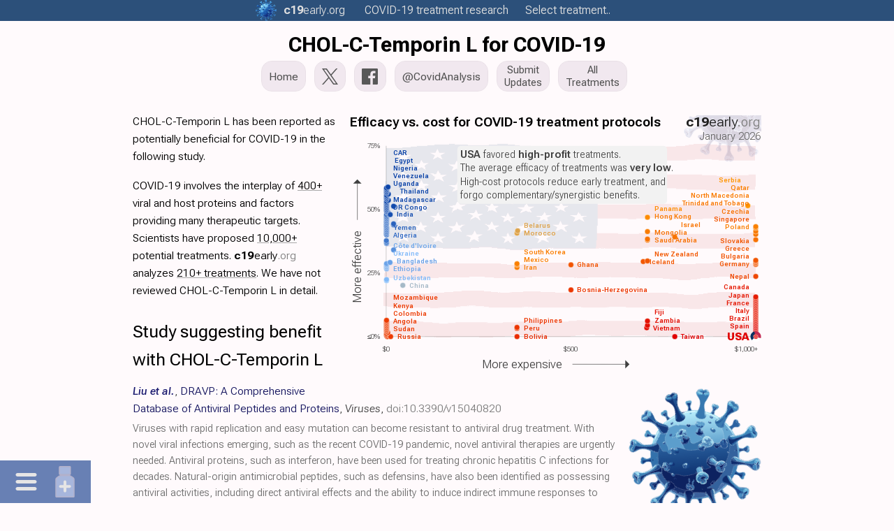

--- FILE ---
content_type: text/html
request_url: https://c19early.org/m/chol-c-temporin-l.html
body_size: 27838
content:
<!DOCTYPE html>
<html lang="en">
<head>
<meta charset="utf-8">
<meta name="viewport" content="width=device-width,initial-scale=1.0">
<title>CHOL-C-Temporin L for COVID-19</title>
<link rel="preload" href="/fonts/r1/f6.woff2" as="font" type="font/woff2" crossorigin>
<meta name="color-scheme" content="light">
<meta name="theme-color" content="#2c507a">
<meta name="description" content="CHOL-C-Temporin L for COVID-19">
<meta name="keywords" content="early treatment treatments SARS-CoV-2 CHOL-C-Temporin L for COVID-19">
<link rel="canonical" href="https://c19early.org/m/chol-c-temporin-l.html">
<link rel="icon" href="/icon.svg" type="image/svg+xml">
<link rel="apple-touch-icon" sizes="180x180" href="/apple-touch-icon.png">
<link rel="icon" type="image/png" sizes="32x32" href="/favicon-32x32.png">
<link rel="icon" type="image/png" sizes="16x16" href="/favicon-16x16.png">
<link rel="mask-icon" href="/safari-pinned-tab.svg" color="#5bbad5">
<meta name="msapplication-TileColor" content="#da532c">
<meta name="dc.relation" content="doi:10.3390/v15040820">
<meta name="dc.source" content="doi:10.3390/v15040820">
<meta name="dc.title" content="CHOL-C-Temporin L for COVID-19">
<meta name="dc.description" content="CHOL-C-Temporin L for COVID-19">
<meta name="twitter:card" content="summary_large_image">
<meta name="twitter:title" content="CHOL-C-Temporin L for COVID-19">
<meta name="twitter:image" content="https://c19early.org/jzea/costc.png">
<meta name="twitter:description" content="CHOL-C-Temporin L for COVID-19">
<meta name="twitter:site" content="@CovidAnalysis">
<meta name="twitter:creator" content="@CovidAnalysis">
<meta property="og:url" content="https://c19early.org/m/chol-c-temporin-l.html">
<meta property="og:type" content="article">
<meta property="og:title" content="CHOL-C-Temporin L for COVID-19">
<meta property="og:image" content="https://c19early.org/jzea/costc.png">
<meta property="og:site_name" content="c19early: COVID-19 treatment analysis">
<meta property="og:author" content="@CovidAnalysis">
<meta property="og:description" content="CHOL-C-Temporin L for COVID-19">
<script type="application/ld+json">
{
  "@context": "https://schema.org",
  "url": "https://c19early.org/m/chol-c-temporin-l.html",
  "@type": "WebPage",
  "name": "CHOL-C-Temporin L for COVID-19",
  "description": "CHOL-C-Temporin L for COVID-19",
  "image": "https://c19early.org/jzea/costc.png",
  "publisher": {
    "@type": "Organization",
    "name": "c19early",
    "url": "https://c19early.org/",
    "logo": {
      "@type": "ImageObject",
      "url": "https://c19early.org/logo.png"
    }
  },
  "author": {
    "@type": "Person",
    "name": "@CovidAnalysis",
    "sameAs": "https://x.com/CovidAnalysis",
    "url": "https://x.com/CovidAnalysis"
  },
  "breadcrumb": {
    "@type": "BreadcrumbList",
    "itemListElement": [
      {
        "@type": "ListItem",
        "position": 1,
        "name": "c19early",
        "item": "https://c19early.org/"
      },
      {
        "@type": "ListItem",
        "position": 2,
        "name": "All treatments",
        "item": "https://c19early.org/treatments.html"
      },
      {
        "@type": "ListItem",
        "position": 3,
        "name": "CHOL-C-Temporin L",
        "item": "https://c19early.org/m/chol-c-temporin-l.html"
      }
    ]
  },
  "about": [
    {
      "@type": "ScholarlyArticle",
      "name": "DRAVP: A Comprehensive Database of Antiviral Peptides and Proteins",
      "identifier": {
        "@type": "PropertyValue",
        "propertyID": "DOI",
        "value": "10.3390/v15040820"
      }
    }
  ]
}
</script>
<style>
:root {
 font-family:Roboto Flex,-apple-system,BlinkMacSystemFont,"Segoe UI",Roboto,Arial,"Helvetica Neue",sans-serif,"Apple Color Emoji","Segoe UI Emoji";
 font-size:15.75px;
 font-stretch:90%;
}
@font-face {
 font-family:'Roboto Flex';
 font-style:oblique 0deg 10deg;
 font-weight:100 1000;
 font-stretch:25% 151%;
 font-display:swap;
 src:url(/fonts/r1/f1.woff2) format('woff2');
 unicode-range:U+0460-052F, U+1C80-1C88, U+20B4, U+2DE0-2DFF, U+A640-A69F, U+FE2E-FE2F;
}
@font-face {
 font-family:'Roboto Flex';
 font-style:oblique 0deg 10deg;
 font-weight:100 1000;
 font-stretch:25% 151%;
 font-display:swap;
 src:url(/fonts/r1/f2.woff2) format('woff2');
 unicode-range:U+0301, U+0400-045F, U+0490-0491, U+04B0-04B1, U+2116;
}
@font-face {
 font-family:'Roboto Flex';
 font-style:oblique 0deg 10deg;
 font-weight:100 1000;
 font-stretch:25% 151%;
 font-display:swap;
 src:url(/fonts/r1/f3.woff2) format('woff2');
 unicode-range:U+0370-03FF;
}
@font-face {
 font-family:'Roboto Flex';
 font-style:oblique 0deg 10deg;
 font-weight:100 1000;
 font-stretch:25% 151%;
 font-display:swap;
 src:url(/fonts/r1/f4.woff2) format('woff2');
 unicode-range:U+0102-0103, U+0110-0111, U+0128-0129, U+0168-0169, U+01A0-01A1, U+01AF-01B0, U+0300-0301, U+0303-0304, U+0308-0309, U+0323, U+0329, U+1EA0-1EF9, U+20AB;
}
@font-face {
 font-family:'Roboto Flex';
 font-style:oblique 0deg 10deg;
 font-weight:100 1000;
 font-stretch:25% 151%;
 font-display:swap;
 src:url(/fonts/r1/f5.woff2) format('woff2');
 unicode-range:U+0100-02AF, U+0304, U+0308, U+0329, U+1E00-1E9F, U+1EF2-1EFF, U+2020, U+20A0-20AB, U+20AD-20CF, U+2113, U+2C60-2C7F, U+A720-A7FF;
}
@font-face {
 font-family:'Roboto Flex';
 font-style:oblique 0deg 10deg;
 font-weight:100 1000;
 font-stretch:25% 151%;
 src:url(/fonts/r1/f6.woff2) format('woff2');
 unicode-range:U+0000-00FF, U+0131, U+0152-0153, U+02BB-02BC, U+02C6, U+02DA, U+02DC, U+0304, U+0308, U+0329, U+2000-206F, U+2074, U+20AC, U+2122, U+2191, U+2193, U+2212, U+2215, U+FEFF, U+FFFD;
}
* {
 margin:0;
 padding: 0;
 -webkit-text-size-adjust:100%;
}
b {
 font-weight:500;
}
i {
 font-style:normal;
 font-variation-settings: "slnt" -5;
}
@media only screen and (max-width:667px) {
 .table1 {
  font-size:8pt;
 }
 .table1 th, .table1 td {
  padding:4px 3px 4px 3px;
 }
}
@media only screen and (max-width:400px) {
 .table1 {
  font-size:7.5pt;
 }
 .table1 th, .table1 td {
  padding:4px 2px 4px 2px;
 }
}
@media print {
 .table1 {
  font-size:8pt;
  box-shadow:none;
 }
}
img {
 vertical-align:bottom;
}
svg {
 vertical-align:bottom;
}
.hidden {
 display:none !important;
}
.show {
 display:block !important;
}
.mtocm {
 font-size:90%;
 padding-left:2px;
}
.mtocm:hover {
 cursor:pointer;
}
.dfpd {
 display:block;
}
.mfpd {
 display:none;
}
.cnd {
 font-stretch:50%;
}
.cndi {
 font-stretch:50%;
 font-variation-settings: "slnt" -5;
}
.w100 {
 width:100%;
}
.mw400 {
 max-width:500px;
}
.mw500 {
 max-width:500px;
}
.mw600 {
 max-width:500px;
}
.mw700 {
 max-width:500px;
}
.mw800 {
 max-width:500px;
}
.dflrt {
 display:flow-root;
}
.main-svg {
 contain:content;
}
.ictb {
 filter:grayscale(20%) brightness(110%);
}
.icms {
 filter:grayscale(40%) contrast(110%);
}
.icbg {
 filter:grayscale(75%) contrast(140%) hue-rotate(15deg);
}
.icbgs {
 filter:url(#icbg);
}
.imgr {
 will-change:transform;
}
.flag {
 will-change:transform;
}
.imgr2 {
 animation:spin 25s linear infinite;
 will-change:transform;
 transform-box:fill-box;
 transform-origin:center center;
}
.pause {
 animation-play-state:paused;
}
.main-svg.pause .imgr2 {
 animation-play-state:paused;
}
@keyframes spin {
 to { transform:rotate(360deg); }
}
@keyframes rmove {
 from { transform:rotate(0deg) translateX(7px); }
 to { transform:rotate(360deg) translateX(7px); }
}
.sh2 {
 font-weight:450;
 font-variation-settings: "slnt" -5;
}
.fs90 {
 font-size:90%;
}
.iimgd {
 position:relative;
 margin-bottom:17px;
 text-align:center;
}
.smtoc {
 visibility:hidden;
 display:inline-block;
 z-index:101;
 background-color:#faf1ef;
 position:absolute;
 border:1px solid #eee;
 padding:7px 11px 7px 11px;
 box-shadow:rgb(0 0 0 / 5%) 1px 1px 0px 0px;
}
.smt4 {
 column-count:4;
 column-gap:12px;
 column-rule:1px solid #eee;
}
.smt3 {
 column-count:3;
 column-gap:12px;
 column-rule:1px solid #eee;
}
.smt2 {
 column-count:2;
 column-gap:12px;
 column-rule:1px solid #eee;
}
.mtoc2 .smtoc a {
 color:#606060 !important;
}
.dtoc2 .smtoc a {
 color:#606060 !important;
}
.rpane2 .smtoc a {
 color:#606060 !important;
}
.smttoc {
 visibility:hidden;
 display:inline-block;
 z-index:101;
 background-color:#445b86;
 position:absolute;
 width:43%;
 padding:7px;
 box-shadow:rgb(0 0 0 / 5%) 1px 1px 0px 0px;
}
.smttoc a {
 cursor:pointer !important;
}
.smtl {
 left:100%;
}
.smttl {
 left:50%;
}
.smtr {
 right:100%;
}
.smttr {
 right:50%;
}
.c19l0 {
 font-weight:300;
 font-stretch:80%;
 color:#808080;
}
.c19l1 {
 font-weight:300;
 font-stretch:110%;
 padding-left:0.5px;
}
.c19l2 {
 font-weight:700;
 font-stretch:110%;
}
sup, sub {
 vertical-align:baseline;
 position:relative;
 top:-0.4em;
}
sub {
 top: 0.4em;
}
.sump {
 font-stretch:25%;
 font-weight:170;
 font-variation-settings: "slnt" -5;
}
.lnk a {
 color: #005 !important;
 text-decoration:underline !important;
 text-decoration-color:#ddd !important;
}
.lnk a:hover {
 text-decoration-color:#aac !important;
}
.lnkh a:hover {
 text-decoration:underline !important;
 text-decoration-color:#aac !important;
}
.ftst {
 font-size:120%;
 font-weight:400;
}
.ftsr {
 margin-top:0px;
 margin-bottom:30px;
}
.ftsc {
 font-size:92%;
 line-height:1.5;
 white-space:nowrap;
 overflow:hidden;
 text-overflow:ellipsis;
}
.ftsa {
 line-height:1.55;
 color:#346690;
 white-space:nowrap;
 overflow:hidden;
 text-overflow:ellipsis;
 margin-bottom:1px;
}
.ftsn {
 font-weight:550;
 font-variation-settings: "slnt" -5;
 font-stretch:75%;
}
.ftsm {
 font-weight:500;
 color:#303030;
}
.ftsh {
 font-size:120%;
 line-height:1.3;
 font-weight:400;
 white-space:nowrap;
 overflow:hidden;
 text-overflow:ellipsis;
 margin-bottom:1px;
}
.ftsh a {
 color:#1535b5 !important;
}
.ftsms {
 background-color:#3b4baa !important;
}
@media only screen and (max-width:667px) {
 .dfpd {
  display:none;
 }
 .mfpd {
  display:block;
 }
 .ftsh {
  font-size:107%;
 }
 .ftsr {
  margin-bottom:28px;
 }
}
.par {
 margin-bottom:17px;
}
.qbox {
 padding:12px;
 background-color:#f8f8fc;
 margin-bottom:15px;
 clear:both;
}
.qbox2 {
 padding:12px;
 display:flex;
 background-color:#e9edf5;
 flex-direction:row;
 column-gap:20px;
 row-gap:15px;
 margin-bottom:15px;
 clear:both;
 box-shadow:rgb(0 0 0 / 5%) 1px 1px 0px 0px;
 border-radius:5px;
}
.qbd {
 height:10px;
}
.qba {
 color:#777;
}
.qbc {
 vertical-align:top;
 font-weight:600;
 line-height:1.5;
 color:#404040;
 font-variation-settings: "slnt" -5;
 padding-bottom:10px;
}
@media print {
 .qbc {
  font-size:90%;
  font-weight:500;
  margin-bottom:8px;
 }
 .qbox {
  background-color:#f4f8ff;
 }
 .qbox2 {
  background-color:#f4f8ff;
 }
}
.qb2l {
 width:62%;
}
.qb2r {
 width:38%;
}
@media only screen and (max-width:667px) {
 .qbox2 {
  flex-direction:column;
 }
 .qb2l {
  width:100%;
 }
 .qb2r {
  width:100%;
 }
}
.rrcls {
 color:#888;
 font-stretch:50%;
}
@media print {
 .par {
  widows:3;
  orphans:3;
 }
 .rrcls {
  color:#222;
 }
}
.gsc {
 filter:grayscale(100%);
}
.rinfo {
 margin-bottom:10px;
}
.rdiv {
 margin-top:20px;
}
.rr:hover {
 text-decoration:underline;
}
.refa {
 font-weight:600;
 font-variation-settings: "slnt" -5;
}
.refn {
 font-variation-settings: "slnt" -5;
 font-weight:500;
 color:#444;
}
.refn a {
 color:#444 !important;
}
.refl1 {
 font-stretch:40%;
 font-size:98%;
 margin-bottom:6px;
 margin-left:18px;
 text-indent:0px;
}
.refl1 a {
 color:#003058 !important;
}
.refln1 {
 margin-left:-18px;
 display:inline-block;
 width:18px;
}
.refl2 {
 font-stretch:40%;
 font-size:98%;
 margin-bottom:6px;
 margin-left:25px;
 text-indent:0px;
}
.refl2 a {
 color:#003058 !important;
}
.refln2 {
 margin-left:-25px;
 display:inline-block;
 width:25px;
}
.refl3 {
 font-stretch:40%;
 font-size:98%;
 margin-bottom:6px;
 margin-left:32px;
 text-indent:0px;
}
.refl3 a {
 color:#003058 !important;
}
.refln3 {
 margin-left:-32px;
 display:inline-block;
 width:32px;
}
.refl4 {
 font-stretch:40%;
 font-size:98%;
 margin-bottom:6px;
 margin-left:41px;
 text-indent:0px;
}
.refl4 a {
 color:#003058 !important;
}
.refln4 {
 margin-left:-41px;
 display:inline-block;
 width:41px;
}
.reft {
 font-variation-settings: "slnt" -5;
}
.refu {
 word-break:break-all;
 font-stretch:25%;
 overflow:hidden;
 text-overflow:ellipsis;
}
.refb {
 word-break:break-all;
}
.refu a:hover {
 text-decoration:underline;
}
.refp {
 display:none;
}
.rt:hover {
 text-decoration:underline;
 text-decoration-color:rgb(20,60,100);
}
@media only screen and (max-width:667px) {
.refl1 {
 font-size:94%;
 margin-left:16px;
}
.refln1 {
 margin-left:-16px;
 width:16px;
}
.refl2 {
 font-size:94%;
 margin-left:23px;
}
.refln2 {
 margin-left:-23px;
 width:23px;
}
.refl3 {
 font-size:94%;
 margin-left:30px;
}
.refln3 {
 margin-left:-30px;
 width:30px;
}
.refl4 {
 font-size:94%;
 margin-left:39px;
}
.refln4 {
 margin-left:-39px;
 width:39px;
}
}
@media print {
 .refl1 {
  text-align:left;
  margin-left:1.25em;
 }
 .refln1 {
  margin-left:-1.25em;
  width:1.25em;
 }
 .refl1 a {
  color:rgb(0,0,0);
 }
 .refl2 {
  text-align:left;
  margin-left:1.7em;
 }
 .refln2 {
  margin-left:-1.7em;
  width:1.7em;
 }
 .refl2 a {
  color:rgb(0,0,0);
 }
 .refl3 {
  text-align:left;
  margin-left:2.2em;
 }
 .refln3 {
  margin-left:-2.2em;
  width:2.2em;
 }
 .refl3 a {
  color:rgb(0,0,0);
 }
 .refl4 {
  text-align:left;
  margin-left:2.7em;
 }
 .refln4 {
  margin-left:-2.7em;
  width:2.7em;
 }
 .refl4 a {
  color:rgb(0,0,0);
 }
 .refu a {
  color:rgb(20,60,100) !important;
 }
 .refp {
  display:inline-block;
 }
}
.tables {
 border:1px solid #eee;
 border-collapse:collapse;
 font-stretch:50%;
}
.tables td {
 border:1px solid #bbb;
 padding:3px 3px 3px 6px;
 text-align:center;
}
@media print {
 .tables {
  break-inside:avoid;
 }
}
.tdp {
 background-color:#e8ffe8;
}
.tdn {
 background-color:#ffe8e8;
}
.footerc {
 margin:24px auto 0px auto;
 max-width:950px;
 font-size:16px;
 text-align:left;
 color:#808080;
 line-height:1.6;
}
.footerc a {
 color:#808080;
}
.footer {
 margin-left:0px;
 font-size:16px;
 text-align:left;
 margin-top:24px;
 color:#808080;
 line-height:1.6;
}
.footer a {
 color:#808080;
}
.footerb {
 font-size:16px;
 text-align:left;
 margin-top:24px;
 color:#808080;
 line-height:1.6;
}
.footerb a {
 color:#808080;
}
.fdiv {
 display:inline-block;
 vertical-align:middle;
 color:#555;
}
.fdiv a {
 color:#555;
}
.fdivp {
 display:inline-block;
 vertical-align:middle;
 color:#555;
}
.ls0 {
 padding-right:10px;
}
.ls2 {
 padding-left:10px;
}
.lsb0 {
 padding-right:15px;
}
.lsb2 {
 padding-left:15px;
}
@media (max-width:600px) {
 .lksb {
  display:block;
  padding-left:0px;
 }
}
.hsdiv {
 display:inline-block;
 width:13px;
}
.l800 {
 display:none;
}
.m800 {
 display:inline-block;
}
@media (max-width:800px) {
 .l800 {
  display:inline-block;
 }
 .m800 {
  display:none;
 }
}
.better {
 font-weight:500;
 color:#1e5693;
}
.equal {
 font-weight:500;
 color:#808080;
}
.worse {
 font-weight:500;
 color:#800000;
}
.mtoc {
 z-index:8;
 position:fixed;
 box-sizing:border-box;
 height:100%;
 overflow-x:visible;
 scrollbar-width:none;
 top:0px;
 left:17px;
 width:115px;
 line-height:1.6;
 font-size:12pt;
 font-stretch:45%;
 font-weight:270 !important;
 color:#888;
}
.mtoc2 {
 overflow-y:auto;
 scrollbar-width:none;
 height:100%;
 width:100%;
}
.mtocts {
 height:50px;
}
.mtoch {
 font-weight:650;
 font-stretch:25%;
}
.mtoc2::-webkit-scrollbar {
 width:0px;
}
.mtoc2 a {
 color:#808080 !important;
 cursor:pointer;
}
.mtoc2 a:hover {
 text-decoration:underline;
}
@media only screen and (max-width:1400px) {
 .mtoc {
  width:112px;
  font-size:12pt;
 }
}
@media only screen and (max-width:1300px) {
 .mtoc {
  display:none;
 }
}
@media print {
 .mtoc {
  display:none;
 }
}
.ulth:hover {
 text-decoration:underline !important;
}
.ulh {
 text-decoration:none !important;
}
.ulh:hover {
 text-decoration:underline !important;
}
.socialimg {
 filter:brightness(90%);
 height:20px;
 width:20px;
}
.socialimg:hover {
 filter:brightness(70%);
}
.socialimgtw {
 filter:brightness(90%);
 height:20px;
 width:25px;
}
.socialimgtw:hover {
 filter:brightness(70%);
}
.msocialimg {
 filter:brightness(90%);
 vertical-align:middle;
 margin-top:-3px;
 margin-left:2px;
 margin-right:6px;
 height:16px;
 width:16px;
}
.msocialimgtw {
 filter:brightness(90%);
 vertical-align:middle;
 margin-top:-2px;
 margin-right:4px;
 height:16px;
 width:20px;
}
.lsocialimg {
 filter:brightness(90%);
 vertical-align:middle;
 margin-top:-6px;
 margin-right:5px;
 height:18px;
 width:18px;
}
.lsocialimgtw {
 filter:brightness(90%);
 vertical-align:middle;
 margin-top:-6px;
 margin-right:5px;
 height:18px;
 width:22px;
}
.msocialimg:hover {
 filter:brightness(70%);
}
.msocialimgtw:hover {
 filter:brightness(70%);
}
.lsocialimg:hover {
 filter:brightness(70%);
}
.lsocialimgtw:hover {
 filter:brightness(70%);
}
@media only screen and (max-width:667px) {
 .msocialimg {
  margin-top:-4px;
  margin-right:3px;
 }
 .msocialimgtw {
  margin-top:-4px;
  margin-right:3px;
 }
}
.tweetimg {
 filter:brightness(90%);
 vertical-align:middle;
 margin-top:-3px;
 height:16px;
 width:20px;
 margin-right:3px;
}
.fbimg {
 filter:brightness(90%);
 vertical-align:middle;
 margin-top:-3px;
 height:16px;
 width:16px;
 margin-right:3px;
}
.tweetimg:hover {
 filter:brightness(80%);
}
.fbimg:hover {
 filter:brightness(80%);
}
.tsocialimg {
 filter:brightness(95%);
 margin-top:7px;
 height:27px;
}
.tsocialimg:hover {
 filter:brightness(80%);
}
.cccls {
 margin-top:-1px;
 height:20px !important;
 width:20px !important;
 margin-left:3px;
 vertical-align:text-bottom;
}
.cccls:hover {
}
.subbtn {
 outline:none;
 background-color:#3b4baa;
 color:#fff !important;
 padding:10px 18px;
 border:0;
 border-radius:4px;
 font-size:13pt;
 margin:10px 0px;
 cursor:pointer;
}
.fnotes {
 margin:20px 0px 30px 0px;
 display:none;
}
.subc {
 max-width:950px;
 margin:30px auto 55px auto;
}
.subblock {
 margin-left:0px;
 margin-top:30px;
 margin-bottom:55px;
}
.sblk {
 margin-top:30px;
 margin-bottom:55px;
}
.subblock3 {
 margin-top:30px;
}
.sblk3 {
 margin-top:30px;
}
.subdiv {
 width:95%;
 max-width:600px;
 margin:30px auto 30px 0px;
}
.subresp {
 padding-top:15px;
 padding-bottom:5px;
}
.subtext {
 background-color:#fffdfa;
 border:1px solid #e9e5e2;
 resize:none;
 font-family:'Open Sans',sans-serif;
 -webkit-box-sizing:border-box;
 -moz-box-sizing:border-box;
 box-sizing:border-box;
 color:#000;
 display:inline-block;
 overflow:hidden;
 padding:10px;
 width:100%;
 box-shadow:none;
 -webkit-box-shadow:0;
 -webkit-appearance:none;
 border-radius:5px;
 font-size:16px;
}
.subtext::placeholder {
 color:#aaa;
}
@media only screen and (max-width:667px) {
 .subblock {
  margin-bottom:45px;
 }
}
@media print {
 .footer {
  display:none;
 }
 .subblock {
  display:none;
 }
 .subc {
  display:none;
 }
}
.arrbox {
 margin-top:0px;
}
.arrbox:hover {
 text-decoration:none;
}
.nextlarr {
 width:10px;
 height:22px;
 padding-right:3px;
 display:inline-block;
 margin-top:-7px;
 vertical-align:middle;
}
.nextrarr {
 width:10px;
 height:22px;
 padding-left:3px;
 display:inline-block;
 vertical-align:middle;
 margin-top:-7px;
}
.nextlarr:hover {
 filter:brightness(80%);
}
.nextrarr:hover {
 filter:brightness(80%);
}
.fdd {
 font-variation-settings: "slnt" -5;
 font-size:92%;
 font-weight:300;
}
@media only screen and (max-width:667px) {
 .fdd {
  font-weight:350;
 }
}
.fdd a {
 color: #005 !important;
 text-decoration:underline !important;
 text-decoration-color:#ddd !important;
 cursor:pointer;
}
.fdd a:hover {
 text-decoration-color:#aac !important;
}
.dimg {
 z-index:20;
 color:#707070;
 position:absolute;
 font-size:16px;
 font-weight:400;
 width:350px;
 height:24px;
 line-height:25px;
 margin-left:-175px;
 text-align:center;
 left:50%;
 bottom:0px;
 background-color:#f8f8f8;
 border:1px solid #bbb;
 border-radius:5px;
 display:none;
 opacity:0.9;
 vertical-align:bottom;
}
.dimg a, .dimg a:link, .dimg a:visited {
 color:#707070;
}
.dl2 {
 position:relative;
}
@media(hover:hover) and (pointer:fine) {
 .dl1:hover .dimg:first-child {
  display:block;
 }
 .dl2:hover .dl2box:first-child {
  display:block;
 }
 .dl2:hover .dl3box:first-child {
  display:block;
 }
}
.dl2box {
 z-index:20;
 color:#707070;
 position:absolute;
 font-size:16px;
 font-weight:400;
 width:100%;
 height:24px;
 line-height:25px;
 margin-left:-50%;
 left:50%;
 bottom:-25px;
 background-color:#fff;
 border:1px solid #ccc;
 display:none;
 opacity:0.8;
 vertical-align:bottom;
 text-align:center;
}
.dl2box a, .dl2box a:link, .dl2box a:visited {
 color:#707070;
}
.dl3box {
 z-index:20;
 color: #606060;
 position:absolute;
 font-size:15px;
 left:50%;
 transform:translate(-50%,100%);
 bottom:0;
 background-color:#fff;
 border:1px solid #ccc;
 display:none;
 opacity:0.95;
 text-align:center;
 padding:0px 10px 0px 10px;
}
.dl3box a, .dl3box a:link, .dl3box a:visited {
 color:#606060;
}
@media print {
 .dl2box {
  visibility:hidden;
 }
 .dl3box {
  visibility:hidden;
 }
 .dimg {
  visibility:hidden;
 }
}
.ddiv {
 display:inline-block;
 vertical-align:bottom;
 height:24px;
}
.dtdiv {
 vertical-align:middle;
 height:24px;
 margin-top:-3px;
}
@media (max-width:350px) {
 .h350 {
  display:none;
 }
}
@media (max-width:375px) {
 .h375 {
  display:none;
 }
}
@media (max-width:400px) {
 .h400 {
  display:none;
 }
}
@media (max-width:450px) {
 .h450 {
  display:none;
 }
}
@media (max-width:500px) {
 .h500 {
  display:none;
 }
}
@media (max-width:550px) {
 .h550 {
  display:none;
 }
}
@media (max-width:600px) {
 .h600 {
  display:none;
 }
}
@media (max-width:700px) {
 .h700 {
  display:none;
 }
}
@media (max-width:800px) {
 .h800 {
  display:none;
 }
}
.fba {
 cursor:pointer;
}
.fba:hover {
 text-decoration:underline;
}
.ilnk {
 text-decoration:underline;
 text-decoration-color:#bbb;
 cursor:pointer;
 color:#000;
}
.ilnk:hover {
 text-decoration-color:#888;
}
#imgdrop {
 border:2px dashed #ccc;
 border-radius:5px;
 width:95%;
 margin:20px auto 20px 0px;
 padding:15px 15px 5px 15px;
}
#imgdrop.highlight {
 border-color:blue;
}
@media only screen and (max-width:667px) {
 #imgdrop {
  width:90%;
 }
}
.imgform {
 color:#888;
 margin-bottom:7px;
}
#imggal {
 margin-top:7px;
}
#imgres {
 margin-top:3px;
}
#imggal img {
 height:150px;
 margin-bottom:7px;
 margin-right:7px;
 vertical-align:middle;
}
.imgbtn {
 color:#666;
 display:inline-block;
 padding:10px;
 background:#ccc;
 cursor:pointer;
 border-radius:5px;
 border:1px solid #ccc;
}
.imgbtn:hover {
 background: #ddd;
}
#imginp {
 display:none;
}
.imgprog {
 color:#888;
}

.ello {
 display:none;
 position:absolute;
 right:0;
 top:0;
 height:100%;
 background:linear-gradient(to right, transparent, #fffafc 50%);
 pointer-events:none;
 text-align:right;
}
.dtoc {
 z-index:9;
 position:fixed;
 box-sizing:border-box;
 height:100%;
 left:0px;
 bottom:0px;
 display:none;
 max-width:250px;
 line-height:1.7;
 font-size:12pt;
 font-stretch:50%;;
 font-weight:300;
 color:#707070;
 scrollbar-width:none;
 --is-top:1;
}
.dtoc2 {
 overflow-y:auto;
 overflow-x:hidden;
 scrollbar-width:none;
 height:100%;
 width:100%;
}
.dtocts {
 height:50px;
}
.dtochs {
 display:inline-block;
}
.dtocho {
 position:relative;
 overflow-x:visible;
}
.dtocl {
 text-overflow:ellipsis;
 white-space:nowrap;
 position:relative;
 width:fit-content;
}
.dtocg {
}
.dtocg2 {
 margin-top:1em;
}
.dtocls {
 font-size:95%;
 text-overflow:ellipsis;
 white-space:nowrap;
}
.dtoch {
 color:#c02020;
}
.dtoc::-webkit-scrollbar {
 width:0px;
}
.dtoc2::-webkit-scrollbar {
 width:0px;
}
.dtoc a {
 color:#808080 !important;
 cursor:pointer;
}
.dtoc a:hover {
 text-decoration:underline;
}
.dtarr {
 font-size:95%;
 padding-left:2px;
}
.dtarr:hover {
 cursor:pointer;
}
.tocsp {
 cursor:pointer;
}
@media only screen and (max-width:1450px) {
 .dtoc {
  width:200px;
 }
}
@media only screen and (max-width:1350px) {
 .dtoc {
  width:150px;
 }
}
@media only screen and (max-width:1250px) {
 .dtoc {
  width:100px;
  font-size:12pt;
 }
}
 .dtoc {
  display:none;
  position:fixed;
  background-color:#fcfcff;
  padding:20px;
  width:100vw;
  max-width:100vw;
  height:fit-content;
  max-height:77vh;
  line-height:1.8;
  font-weight:450;
  bottom:0px;
  top:unset;
  left:0px;
  right:unset;
  scrollbar-width:none;
  overscroll-behavior:contain;
  --is-top:0;
 }
 .dtoc a {
  color:#505050 !important;
 }
 .dtoc2 {
  height:fit-content;
  overflow:hidden;
  scrollbar-width:none;
  width:100vw;
  column-count:1;
  column-gap:20px;
  column-rule:1px solid #eee;
 }
 .dtocts {
  height:0px;
 }
 .dtochs {
  display:none;
 }
 .dtocl {
  overflow:hidden;
  width:150px;
 }
@media only screen and (max-width:667px) {
 .dtocl {
   width:120px;
 }
}
@media only screen and (max-width:600px) {
 .dtoc2 {
  font-stretch:30%;
 }
}
@media only screen and (max-width:460px) {
 .dtoc2 {
  column-count:2;
 }
 .dtocl {
   width:150px;
 }
}
@media only screen and (max-width:400px) {
 .dtocl {
   width:100px;
 }
}
@media only screen and (max-width:350px) {
 .dtocl {
   width:80px;
 }
}
.imen {
 padding:8px 4px 8px 4px;
}
.imed {
 padding:8px 4px 8px 4px;
}
.micons {
 display:flex;
}
.dtocs {
 display:none;
 left:0px;
 bottom:0px;
}
.dtocs a {
 color:#d6d6df !important;
}
.mict {
 width:55px;
 text-align:center;
 padding:0px 10px 0px 0px;
}
.micm {
 width:55px;
 text-align:center;
 padding:0px 0px 0px 10px;
}
@media only screen and (max-width:1200px) {
 .dtocs {
  right:0px;
  left:unset;
  bottom:0px;
 }
 .micm {
  order:2;
  padding:0px 10px 0px 0px;
 }
 .mict {
  order:1;
  padding:0px 0px 0px 10px;
 }
}
 .dtocs {
  z-index:1000;
  display:block;
  position:fixed;
  background-color:rgb(20,60,140,0.8);
  font-size:150%;
  font-weight:400;
  cursor:default;
  opacity:80%;
 }
@media print {
 .dtoc {
  display:none;
 }
 .dtocs {
  display:none;
 }
}

body {
 background-color:#fffafc;
 color:#000;
 line-height:1.6;
 font-weight:300;
 margin:0px;
}
@media only screen and (max-width:667px) {
 body {
  font-weight:350;
 }
}
:target {
 outline:none;
}
.spbtn {
 height:44px;
 border-radius:15px;
 color:#505050;
 border:1px solid #e9e0e7;
 background-color:transparent;
 box-shadow:0 0 40px 40px #f1e8ef inset, 0 0 0 0 #f1e8ef;
 transition:all 150ms ease-in-out;
 box-sizing:border-box;
 display:inline-flex;
 margin:0px 8px 5px 0px;
 padding:2px 10px 2px 10px;
 text-align:center;
 line-height:1.25;
 vertical-align:middle;
 justify-content:center;
 align-items:center;
 font-weight:400;
 font-size:100%;
}
.spbtn2l {
 font-size:95%;
}
.spbtn:hover {
 color:#000000;
 opacity:1.0 !important;
 cursor:pointer;
 box-shadow:0 0 4px 0 #f1e8ef inset, 0 0 4px 3px #f1e8ef;
}
.sptw {
 vertical-align:middle;
 margin:0px 0px 0px 0px;
 height:23px;
 width:23px;
 filter:brightness(0.5);
}
.spfb {
 vertical-align:middle;
 margin:0px 1px 0px 0px;
 height:23px;
 width:23px;
 filter:brightness(0.5);
}
@media only screen and (max-width:800px) {
 .spbtn {
  height:40px;
  padding:0px 10px 0px 10px;
  font-size:100%;
 }
 .spbtn2l {
  font-size:92%;
 }
}
@media only screen and (max-width:500px) {
 .spbtn {
  height:38px;
  padding:0px 8px 0px 8px;
  margin:0px 5px 5px 0px;
 }
 .spbtn2l {
  font-size:90%;
 }
}
.par a, .par a:link, .par a:visited {
 color:#000000;
 text-decoration:underline;
 text-decoration-color:#a9a9a9;
 cursor:pointer;
}
.par a:hover {
 text-decoration-color:#000000;
}
.toppar {
 margin-top:25px;
}
.btnline {
 text-align:center;
}
.hsvg {
 margin:30px 0px 10px 0px;
}
.hsvgf {
 font-size:92%;
 line-height:1.45;
 margin-bottom:25px;
 text-align:center;
}
.hsvgf a {
 color:#44a !important;
}
.hsvgf a:hover {
 text-decoration:underline !important;
}
.colbg {
 clear:right;
 float:right;
 margin:4px 0px 15px 15px;
}
.colbg2 {
 width:190px;
}
@media (max-width:650px) {
 .colbg2 {
  width:120px;
 }
}
@media (max-width:390px) {
 .colbg2 {
  width:100px;
 }
}
.svadiv {
 margin-bottom:15px;
 width:100%;
 max-width:500px;
 box-shadow: rgba(0, 0, 0, 0.10) 1px 1px 3px 1px;
}
.svaimg {
 width:100%;
 border:1px solid #ddd;
}

.fbm {
 font-size:11pt;
}
.cdm900 {
 margin:auto;
 max-width:900px;
}
.cdm800 {
 margin:auto;
 max-width:800px;
}
.cdm700 {
 margin:auto;
 max-width:700px;
}
.cdm650 {
 margin:auto;
 max-width:650px;
}
.cdm600 {
 margin:auto;
 max-width:600px;
}
.chartdivn {
 position:relative;
 margin-top:0px;
 width:100%;
 text-align:center;
 margin-bottom:14px;
 clear:both;
}
.otoc {
 z-index:8;
 position:fixed;
 box-sizing:border-box;
 padding-top:50px;
 height:100%;
 overflow-y:auto;
 scrollbar-width:none;
 top:0px;
 left:170px;
 width:150px;
 line-height:1.45;
 font-size:12pt;
 font-stretch:50%;
}
.otocl {
 overflow:hidden;
 text-overflow:ellipsis;
 white-space:nowrap;
}
.otoc a {
 color:#777 !important;
}
.otoc::-webkit-scrollbar {
 width:0px;
}
.tsj {
 max-width:600px;
}
.dot2 {
 display:inline-block;
 margin-left:-12px;
 text-align:left;
 font-weight:500 !important;
 width:12px;
}
.dots {
 padding-left:12px;
 margin-bottom:9px;
}
.rsp {
 margin-bottom:9px;
}

.rinfo {
 margin-bottom:5px;
}
.otoc a {
 cursor:pointer;
}
.otoc a:hover {
 text-decoration:underline;
}
@media only screen and (max-width:1700px) {
 .otoc {
  width:130px;
 }
}
@media only screen and (max-width:1675px) {
 .otoc {
  left:160px;
  width:105px;
  font-size:12pt;
 }
}
@media only screen and (max-width:1550px) {
 .otoc {
  display:none;
 }
}
@media only screen and (min-width:1551px) {
 .clinks {
  display:none;
 }
}
@media print {
 .otoc {
  display:none;
 }
}
.ainfo {
 margin-top:15px;
}
.homed {
 margin-bottom:16px;
}
.tables {
 border:1px solid #eee;
 border-collapse:collapse;
 background-color:#fbfbfb;
}
.tables td {
 border:1px solid #bbb;
 padding:4px 6px 4px 6px;
 text-align:center;
}
.rurl:hover {
 text-decoration:underline;
}
.rdoi {
 margin-bottom:17px;
}
.rab {
 margin-top:5px;
 padding-bottom:3px;
 font-size:92%;
 color:#707070;
}
.rab a {
 color:#606060 !important;
 text-decoration:underline !important;
 text-decoration-color:#c0c0c0 !important;
}
.rab a:hover {
 color:#000000 !important;
 text-decoration-color:#000000 !important;
}
.oauthor {
 font-variation-settings: "slnt" -7;
 color:#19196f;
 font-weight:500;
}
.otitle {
 color:#161660;
}
.osrc {
 font-variation-settings: "slnt" -5;
}
.odoi {
 color:#808080;
}
.rurl2 {
 word-break:break-all;
 margin-bottom:4px;
}
.slnk {
 text-align:center;
 margin:0px auto 25px auto;
}
.tname {
 color:#000;
 font-size:160%;
 font-weight:400;
 margin:27px 0px 12px 0px;
}
.tname a {
 color:#000 !important;
}
.tname a:hover {
 text-decoration:underline;
}
.turls {
 color:#444;
 margin:12px 0px 20px 0px;
}
.turls a {
 color:#444 !important;
}
.turls a:hover {
 text-decoration:underline;
 text-decoration-color:#19196f;
}
.head2 {
 display:inline;
 font-variation-settings: "slnt" -5;
 font-weight:500;
}
.htbl {
 margin:0px auto 15px auto;
 border-collapse:collapse;
 border:1px solid #bbb;
 border-left:0px;
 border-right:0px;
 width:100%;
 max-width:900px;
}
.htbl a {
 color:#000;
}
.htbl td {
 border:1px solid #bbb;
 border-left:0px;
 border-right:0px;
 padding:7px 0px 7px 0px;
 text-align:center;
}
@media only screen and (max-width:667px) {
 .htbl {
  border-left:0px;
  border-right:0px;
 }
 .htbl td {
  border-left:0px;
  border-right:0px;
  padding:7px 0px 7px 0px;
 }
}
.tsl {
 max-width:100px;
 line-height:1.35;
}
.tsl a {
 color:#44a !important;
}
.tsl a:hover {
 text-decoration:underline !important;
}
.tsfp {
 padding:4px 0px 4px 0px;
 position:relative;
}
.tsfp td {
 padding:4px 0px 4px 0px;
}
.tsi {
 margin:auto;
 width:100%;
 max-width:620px;
}
@media only screen and (max-width:667px) {
 .tsi {
  width:100%;
  max-width:400px;
 }
}
.mri {
 margin:-5px auto 30px auto;
 width:100%;
 text-align:center;
 max-width:600px;
 display:block;
}
.bpi {
 margin:30px auto 0px auto;
 width:100%;
 text-align:center;
 display:block;
}
.tmi {
 margin:25px auto 15px auto;
 width:100%;
 text-align:center;
 display:block;
}
.fpdiv {
 text-align:center;
}
.fpi {
 margin:20px auto 15px auto;
 width:100%;
 max-width:950px;
 border:1px solid #dbdbdb;
}
.tss {
 height:35px;
 border:0px solid #fff;
 border-left-style:hidden;
 border-right-style:hidden;
}
@media only screen and (max-width:667px) {
 .tss {
  height:20px;
 }
}
.dim {
 color:#aaa;
}
.bld {
 font-weight:bold;
}
.dima {
 color:#aaa !important;
 text-decoration-color:#aaa;
 cursor:pointer;
}
.dima:hover {
 text-decoration:underline !important;
}
.blda {
 color:#000 !important;
 text-decoration:underline;
 text-decoration-color:#aaa;
 cursor:pointer;
}
.blda:hover {
 text-decoration:underline;
}
.homea {
 color:#000 !important;
}
.homea:hover {
 text-decoration:underline !important;
}
.page {
 margin:0px 20px 30px 20px;
}
@media print {
 .page {
  margin:0px 10px 0px 10px;
 }
}

.center {
 margin:auto;
 max-width:900px;
 position:relative;
}
.cnote {
 color:#555;
 text-align:center;
 max-width:900px;
 margin:10px auto 15px auto;
}
.hsum {
 max-width:1000px;
 margin:15px auto 2px auto;
 line-height:1.4;
}
.hsum2 {
 margin-bottom:15px;
}
.recentdiv {
 font-stretch:50%;
 max-width:1000px;
 margin:0px auto 27px auto;
}
.pard {
 margin:3px auto 17px auto;
 color:#909090;
 max-width:1000px;
 font-variation-settings: "slnt" -5;
 font-size:10pt;
 line-height:1.35;
}
@media only screen and (max-width:667px) {
 .pard {
  margin:0px auto 15px auto;
  font-size:9pt;
 }
 .hsum {
  margin:15px auto 2px auto;
 }
 .recentdiv {
  margin:0px auto 25px auto;
 }
}
.mcntr11 {
 margin:auto;
 max-width:1100px;
 position:relative;
}
.ptitle {
 text-align:center;
 font-size:20pt;
 font-weight:500;
 margin-bottom:25px;
}
.ptitle2 {
 font-size:12pt;
 font-weight:400;
}
.mobile {
 display:none;
}
.mbl100 {
 display:none;
}
.mbl100f {
 display:none;
}
.msub {
 display:none;
}
.subblock2 {
  margin-top:30px;
  margin-left:10px;
}
.desktop {
 display:inline-block;
}
.dtp100 {
 display:block;
 width:100%;
}
.dtp100f {
 display:block;
 width:100%;
}
.dtpcol {
 display:inline-block;
}
.mblcol {
 display:none;
}
.sreg {
 display:inline-block;
}
.sabb {
 display:none;
}
.alnk a, .alnk a:link, .alnk a:visited {
 color:#5c5c8f !important;
 text-decoration:underline;
}
a, a:link, a:visited {
 text-decoration:none;
 color:#707070;
}
a.dlink {
 color:#2020b0;
 text-decoration:underline;
}
a.mlink {
 color:#606060;
 text-decoration:underline;
}
.underu a:hover {
 text-decoration:underline;
}
.ul a:hover {
 text-decoration:underline !important;
}
table {
 border-spacing:0px;
}
.smatch {
 text-align:center;
 font-weight:500;
}
.sbox {
 font-size:13pt;
 padding:3px 5px 3px 5px;
 border:1px solid #d0d0d0;
 outline:none;
}
@media screen and (-webkit-min-device-pixel-ratio:0) and (min-resolution:.001dpcm) {
 .sbox {
  padding:2px 5px 3px 5px;
 }
}
.sbox:focus {
 border:1px solid #a0a0a0;
}
.sdiv {
 margin:0px 20px 0px 0px;
 display:inline-block;
}
.num {
 width:100%;
 font-size:88pt;
 font-weight:900;
 color:#ffffff;
 text-align:center;
 filter:drop-shadow(120px 80px 0px #278acd);
 margin-bottom:65px;
}
.notes {
 font-size:14pt;
 font-weight:400;
 margin:auto;
 width:60%;
 color:#c0c0f0;
 line-height:1.4;
}
.notes1 {
 color:#d8d8f8;
}
.notes2 {
 color:#f0f0ff;
}
.notes a {
 color:#c0c0f0;
 text-decoration:underline;
}
.notes a:hover {
 color:#c0c0f0;
 text-decoration:underline;
}
.lostd {
 position:absolute;
 width:100%;
}
.lost {
 position:relative;
 background-color:#0176c5;
 border-radius:5px;
 width:80%;
 margin:0 auto;
 max-width:800px;
}
.lost2 {
 width:100%;
 position:absolute;
 top:50%;
 transform:translateY(-50%);
 padding:20px 0px 20px 0px;
 color:#f0f0f0;
}
.losta a {
 color:#c0c0f0 !important;
 text-decoration:underline;
}
.losta:visited, .losta:hover, .losta:active {
 color:inherit;
}
.svgi {
 position:relative;
 border-radius:0px;
 margin:0 auto;
 display:table;
 width:1%;
}
.svgi2 {
 height:auto;
 overflow:hidden;
}
.sumbox {
 box-sizing:border-box;
 cursor:pointer;
 position:relative;
 margin:0 auto;
 max-width:900px;
 text-align:left;
 background-color:#0068ff3d;
}
/*
table tr:nth-child(even) {
 background-color:#f0f0f0;
}
*/
.expand {
 overflow:visible;
 white-space:normal;
 height:auto;
}
.elide {
 overflow:hidden;
 white-space:nowrap;
}
.heading {
 font-variation-settings: "slnt" -5;
 color:#aaa;
}
.date {
 padding-top:5px;
 padding-right:4px;
 width:2.0em;
 white-space:nowrap;
 overflow:hidden;
 font-size:85%;
 font-variation-settings: "slnt" -5;
}
.date1 {
 padding-top:0px;
}
.result {
 padding-top:5px;
 width:5.0em;
 font-weight:700;
 text-align:center;
 vertical-align:middle;
 border-right:1px solid #ccc;
 /* padding-right:12px; */
}
.noborder {
 border:0px;
}
.xresult {
 padding-top:5px;
 width:5.0em;
 font-weight:700;
 text-align:center;
 vertical-align:middle;
 border-right:1px solid #ccc;
 /* border-right:1px solid #88f; */
}
.better {
 font-weight:500;
 color:#1AA677
}
.equal {
 font-weight:500;
 color:#808080;
}
.worse {
 font-weight:500;
 color:#BE3B62;
}
.resultpos {
 color:#1AA677;
 /* background-color:#f9fff9; */
 /* background-color:#005500; */
 /* background-color:#fff; */
 /* transform:rotate(-30deg); */
 /* border:1px solid green; */
}
.resultneg {
 color:#BE3B62;
 /* background-color:#fff9f9; */
 /* background-color:#880000; */
 /* background-color:#fff0f0; */
}
.resultneu {
 /* background-color:#f9f9f9; */
 /* background-color:#f8f8f8; */
 color:#404040;
}
.resultret {
 /* background-color:#f9f9f9; */
 /* background-color:#fff8ee; */
 /* color:#805040; */
 color:#404040;
}
.resultinc {
 /* background-color:#f9f9f9; */
 /* background-color:#fff8ee; */
 /* color:#805040; */
 color:#a0a0a0;
}
.stage {
 width:3em;
 color:#606060;
 /* font-weight:700; */
}
@media only screen and (max-width:667px) {
 .summary {
  font-weight:300;
 }
}
.footnotes {
 margin-top:15px;
 margin-bottom:0px;
}
.outcomes {
 margin-top:15px;
 margin-bottom:0px;
}
.footnote {
 overflow:hidden;
 text-overflow:ellipsis;
 word-break:break-word;
 white-space:nowrap;
}
.footnotes a {
 color:#000;
}
.footnotes a:hover {
 text-decoration:underline;
}
.note {
 color:#888;
}
.simage {
 width:60%;
 max-width:600px;
 margin-top:10px;
 margin-bottom:10px;
}
.xstage {
 border-top:2px solid #aaa;
 color:#505050;
 /* background-color:#f8f8f8; */
 /* font-weight:700; */
 overflow:visible;
}
.xstage a {
 color:#505050;
}
.xref {
 line-height:1.3;
 overflow:visible;
 white-space:normal;
 height:auto;
 width:90%;
 font-variation-settings: "slnt" -5;
 color:#606060;
 /* background-color:#f8f8f8; */
}
.xtitle {
 line-height:1.3;
 overflow:visible;
 white-space:normal;
 height:auto;
 color:#000;
 font-weight:400;
 font-variation-settings: "slnt" -5;
 width:90%;
 cursor:pointer;
 /* background-color:#f8f8f8; */
}
.xsummary {
 overflow:visible;
 white-space:normal;
 height:auto;
 line-height:1.5;
 width:90%;
 color:rgb(1,1,1);
 cursor:pointer;
 /* background-color:#f8f8f8; */
}
.xurl {
 width:90%;
 border-bottom:1px solid #f0f0f0;
 cursor:pointer;
 border-bottom:2px solid #aaa;
 /* background-color:#f8f8f8; */
}
.xurl a {
 color:#666;
}
.xurl a:hover {
 text-decoration:underline;
}
.item {
 margin-bottom:20px;
 margin-left:15px;
}
.dot {
 display:inline-block;
 margin-left:-15px;
 text-align:left;
 width:15px;
}
.ddot {
 display:inline-block;
 margin-left:-15px;
 text-align:left;
 width:15px;
}
.item:first-letter {
}
.head {
 font-size:20px;
 font-weight:400;
 text-align:center;
 margin:auto;
 margin-bottom:20px;
}
.mtitle {
 margin:15px auto 0px auto;
 font-size:21px;
 font-weight:400;
 color:#000;
 text-align:center;
}
.mtitle a {
 color:#000;
}
@media only screen and (max-width:667px) {
 .mtitle {
  margin:15px auto 0px auto;
  font-size:18px;
 }
}
h1 {
 color:#000;
 font-size:190%;
 font-weight:700;
 font-stretch:85%;
 text-align:center;
 line-height:1.3;
 margin:45px auto 4px auto;
}
@media print {
 h1 {
  margin-top:0px;
  font-size:230%;
 }
}
h1 a {
 color:#000;
}
.hline {
 color:#000;
 font-size:15px;
 text-align:center;
 margin:0px auto 10px auto;
 display:none;
}
.hline a {
 color:#006;
}
.hline a:hover {
 text-decoration:underline;
}
@media only screen and (max-width:1600px) {
 .hline {
  display:block;
 }
}
.rap {
 font-variation-settings: "slnt" -7;
 padding-left:2px;
}
.raps {
 display:inline-block;
 width:1px;
}
.rap a {
 color:#5c5c8f !important;
}
.rapm a {
 color:#000 !important;
 font-variation-settings: "slnt" -5;
 text-decoration:none;
}
.rapm a:hover {
 text-decoration:underline;
}
.hln {
 color:#006 !important;
}
.hsum a {
 color:#006 !important;
 cursor:pointer;
}
.hsum a:hover {
 text-decoration:underline !important;
 text-decoration-color:#aac !important;
}
.mline {
 color:#000;
 font-size:15px;
 text-align:center;
 margin:5px auto 10px auto;
 max-width:1000px;
 display:none;
}
.mline a {
 color:#5050b0;
 text-decoration:underline;
}
.msel {
 font-size:16px;
 font-weight:400;
 color:#5050b0;
 cursor:pointer;
}
.msel:hover {
 text-decoration:underline;
}
@media only screen and (max-width:1300px) {
 .mline {
  display:block;
 }
 .msel {
  display:inline-block;
 }
}
@media only screen and (max-width:667px) {
 .mline {
  font-size:14px;
 }
}
.oline {
 color:#000;
 font-size:17px;
 font-weight:400;
 text-align:center;
 max-width:950px;
 margin:15px auto 10px auto;
}
.oline a {
 color:#2020b0;
 text-decoration:underline;
}
@media only screen and (max-width:667px) {
 .oline {
  font-size:15px;
  margin:15px auto 0px auto;
 }
}
.tp {
 width:95px;
}
.odo {
 /* float:right; */
 width:300px;
 min-width:300px;
 border-spacing:10px;
 /* background-color:#e1f2ff; */
}
.odotd {
 display:none;
 min-width:300px;
 max-width:300px;
}
.odo td {
 /* background-color:#e1f2ff; */
}
.save {
 width:95px;
 font-weight:500;
 color:#000;
}
.odb {
 font-weight:500;
 color:#000;
}
.studies {
 font-weight:500;
}
.posp {
 font-weight:900;
}
.change {
 color:#00f;
}
.em {
 font-weight:500;
}
.cdots {
 display:none;
}
.lfoot {
 margin-top:10px;
}
.spaced {
 width:1%;
 max-width:7px;
 display:inline-block;
 vertical-align:middle;
}
.chart {
 width:500px;
 height:300px;
}
.chartbox {
 width:100%;
 margin:10px auto 10px auto;
 display:inline-block;
 text-align:center;
 vertical-align:middle;
 position:relative;
 overflow:hidden;
}
.chartb2 {
 visibility:hidden;
}
.cbd {
 height:calc((100vw - 40px) * 0.62);
 max-height:425px;
}
.cbdp {
 width:100%;
 margin-bottom:5px;
}
@media only screen and (max-width:667px) {
 .cbd {
  height:calc((100vw - 14px) * 0.62);
 }
}
@media (max-height:1200px) {
 .cbd {
  max-height:400px;
 }
}
@media (max-height:1000px) {
 .cbd {
  max-height:375px;
 }
}
@media (max-height:800px) {
 .cbd {
  max-height:350px;
 }
}
.chartd {
 position:absolute;
 width:100%;
}
.slideol {
 left:0px;
 -webkit-animation:slideol 0.7s forwards;
 -webkit-animation-delay:0s;
 animation:slideol 0.7s forwards;
 animation-delay:0s;
}
@-webkit-keyframes slideol {
 100% { left:-100%; }
}
@keyframes slideol {
 100% { left:-100%; }
}
.slideir {
 left:100%;
 -webkit-animation:slideir 0.7s forwards;
 -webkit-animation-delay:0s;
 animation:slideir 0.7s forwards;
 animation-delay:0s;
}
@-webkit-keyframes slideir {
 100% { left:0%; }
}
@keyframes slideir {
 100% { left:0%; }
}
.slideor {
 left:0px;
 -webkit-animation:slideor 0.7s forwards;
 -webkit-animation-delay:0s;
 animation:slideor 0.7s forwards;
 animation-delay:0s;
}
@-webkit-keyframes slideor {
 100% { left:100%; }
}
@keyframes slideor {
 100% { left:100%; }
}
.slideil {
 right:100%;
 -webkit-animation:slideil 0.7s forwards;
 -webkit-animation-delay:0s;
 animation:slideil 0.7s forwards;
 animation-delay:0s;
}
@-webkit-keyframes slideil {
 100% { right:0%; }
}
@keyframes slideil {
 100% { right:0%; }
}
.early {
}
.late {
}
.prep {
}
.pep {
}
.na {
}
.sumt {
 width:60%;
 margin:auto;
 table-layout:auto;
 padding:2px 0px 2px 0px;
 margin-top:0px;
 margin-bottom:3px;
 border-top:1px solid rgba(60, 64, 67, 0.03);
 box-shadow: rgba(60, 64, 67, 0.2) 0px 1px 2px 1px;
}
.sumt tr {
 border-spacing:0px;
 text-align:left;
 padding:0px 5px 0px 5px;
 line-height:1.3;
}
.sumt td {
 padding-left:10px;
 padding-right:10px;
}
.sumc {
 text-align:center;
}
.sumb {
 font-weight:700;
}
.rstage {
 width:50%;
 min-width:300px;
 font-size:17px;
 font-weight:400;
 color:rgb(34,110,80);
}
.rstageb {
 width:30%;
 font-size:27px;
 font-weight:400;
 color:rgb(34,110,80);
}
.rper {
 font-size:27px;
 font-weight:500;
 color:rgb(34,110,80);
 width:10%;
}
.rstage1 {
 color:#0FA573 !important;
}
.rinf {
 padding-top:8px;
 font-size:16px;
 color:#444;
}
/*_::-webkit-full-page-media, _:future, :root .rstage {
 line-height:1.3;
}
*/
.rs1 {
 display:inline-block;
 width:210px;
 padding:0px 0px 0px 2px;
}
.rs1:hover {
 text-decoration:underline;
}
.rs1b {
 display:inline-block;
 padding:0px 0px 0px 2px;
}
.rs2 {
 padding:0px 2px 0px 0px;
}
.rs4 {
 color:#888;
 font-size:10.7pt;
 line-height:1.25;
}
.rval {
 width:30px;
}
.rmisc {
 font-weight:400;
 font-size:20px;
 line-height:1.2;
 width:40%;
 min-width:150px;
}
.sumdiv {
 margin:auto;
 width:100%;
 margin-top:0px;
 margin-bottom:20px;
 display:inline-table;
}
.ssummary {
 width:100%;
 text-align:center;
 /* font-variation-settings: "slnt" -5; */
 font-weight:500;
 /* background-color:#fff; */
 color:#333;
}
.ssumb {
 margin-top:10px;
 font-weight:400;
}
.topt {
 position:absolute;
 top:10px;
 right:0;
 margin-left:10px;
 text-align:right;
 margin-top:0px;
 color:#888;
 z-index:10;
}
.topt a {
 color:#888;
}
.mtopt {
 font-size:105%;
 margin:auto;
 line-height:1.4;
 left:0;
 width:100%;
 text-align:center;
 margin-top:0px;
 margin-bottom:18px;
 color:#444;
 z-index:10;
}
.mtopt a {
 color:#444 !important;
}
@media print {
 .mtopt {
  font-size:120%;
 }
 .mtopt a {
  color:#405060 !important;
 }
}
.toptl1 {
 margin-bottom:4px;
}
.toptl {
 margin-bottom:0px;
}
.tsdiv {
 font-size:16px;
 display:inline-block;
 vertical-align:middle;
}
.sspace {
 margin-bottom:12px;
}
sup, sub {
 vertical-align: baseline;
 position: relative;
 top: -0.4em;
}
sub {
 top: 0.4em;
}

.tbar {
 width:100%;
 position:absolute;
 top:0px;
 left:0px;
}
.tbar2 {
 position:relative;
 background-color:#2c507a;
 color:#404040;
 text-align:center;
 font-size:12pt;
 line-height:1.9;
 z-index:10;
}
.tbar2 a {
 color:#e0e0e0;
}
.tpop {
 visibility:hidden;
 opacity:0;
 position:relative;
 width:400px;
 max-width:100%;
 padding:15px;
 background-color:#4e6f95;
 z-index:2000 !important;
 left:0px;
 right:0px;
 margin:0px auto 0px auto;
 transition:0.4s;
 text-align:center;
 font-size:12pt;
 color:#fff;
 line-height:1.65;
}
.tpop:hover {
 visibility:visible;
 opacity:1;
}
.tpop a {
 color:#fff !important;
}
.tcal a {
 color:#ccc !important;
}
.tpopv {
 visibility:visible;
 opacity:1;
 position:fixed;
}
.tpop3 {
 display:flex;
 justify-content:space-between;
}
.tpop3 span {
 padding:0px 12px 0px 12px;
}
.tpop3 span a:hover {
 background-color:unset !important;
}
.tpop3 span:hover {
 background-color:#4c7aa7;
}
.tbc1 {
 padding:0px 6px 0px 12px;
}
.tbc2 {
 padding:0px 6px 0px 6px;
}
.tbc3 {
 padding:0px 6px 0px 6px;
}
.tbc4 {
 padding:0px 12px 0px 6px;
}
.tbcg {
 width:14px;
}
.tbtxt {
 transition:opacity 0.5s ease-in-out;
}
.topa {
 cursor:pointer;
 color:#e0e0e0;
 padding:3px 12px 3px 12px;
}
.c1l1 {
 font-weight:700;
 font-stretch:110%;
}
.c1l2 {
 font-weight:250;
 font-stretch:110%;
}
.c19i {
 position:absolute;
 top:0;
 margin-left:-40px;
 height:100%;
}
@media only screen and (max-width:500px) {
 .odtop {
  display:none !important;
 }
}
.topa:hover {
 color:#bbb;
}
.topa a:hover {
 text-decoration:underline;
}
.tbml {
 display:inline-block;
}
.tbms {
 display:none;
}
@media only screen and (max-width:800px) {
 .tpop {
  padding:5px;
 }
}
@media only screen and (max-width:725px) {
 .topa {
  padding:3px 8px 3px 8px;
 }
}
@media only screen and (max-width:667px) {
 .tbsr {
  display:none;
 }
}
@media only screen and (max-width:500px) {
 .tbml {
  display:none;
 }
 .tbms {
  display:inline-block;
 }
 .tbs {
  display:none;
 }
}
@media only screen and (max-width:400px) {
 .tpop {
  padding:5px 0px 5px 0px;
  font-stretch:75%;
 }
}
@media only screen and (max-width:350px) {
 .tbar {
  font-stretch:50%;
 }
 .tpop3 span {
  padding:0px 6px 0px 6px;
 }
 .tbc1 {
  padding:0px 4px 0px 6px;
 }
 .tbc2 {
  padding:0px 4px 0px 4px;
 }
 .tbc3 {
  padding:0px 4px 0px 4px;
 }
 .tbc4 {
  padding:0px 6px 0px 4px;
 }
}
@media only screen and (max-height:630px) {
 .tpop {
  line-height:1.6;
 }
 .tpmt {
  line-height:1.5;
  font-size:95%;
 }
}
@media only screen and (max-height:500px) {
 .tpmt {
  line-height:1.4;
  font-size:85%;
 }
}
.tpmt {
 margin:5px auto 5px auto;
}
.tpmt td {
 border:0px;
 text-align:left;
}
.tpmt td:hover {
 background-color:#4c7aa7;
}
.tpmtn td:hover {
 background-color:unset !important;
}
.tpmt a {
 display:block;
 width:100%;
 cursor:pointer;
}
.tpmt a:hover {
 text-decoration:none;
 color:#ddd !important;
}
.tpmth {
 border:0px;
 height:1px;
 width:67%;
 background-color:#aaa;
 position:relative;
 margin:10px auto 10px auto;
}
@keyframes slrk {
 0% {
  transform:translateX(-300%) rotate(0deg);
 }
 100% {
  transform:translateX(0) rotate(360deg);
 }
}
@keyframes slrf {
 0% {
  opacity: 0;
 }
 100% {
  opacity: 1;
 }
}
.slri {
 will-change:transform;
 animation:slrk 1.25s cubic-bezier(0.25, 0.1, 0.25, 1) forwards, slrf 1.25s linear forwards;
}

.rbar {
 margin-bottom:10px;
 width:100%;
 color:#000;
 text-align:center;
 font-size:12pt;
 /* text-transform:uppercase; */
}
.rbar a {
 color:#000;
}
.rbara {
 padding:2px 5px 2px 5px;
 border:1px solid #fff;
 cursor:pointer;
}
@media only screen and (max-width:667px) {
 .rbara {
  padding:2px 3px 2px 3px;
 }
}
.rbara:hover {
 background-color:#f0f0f0;
 border:1px solid #808080;
}
.rbars {
 font-weight:500;
 background-color:#e0e0e0;
 border:1px solid #a0a0a0;
}
.banner-container {
 width:200px;
 height:260px;
 overflow:hidden;
 position:absolute;
 top:-35px;
 left:-35px;
}
.banner {
 width:300px;
 margin-left:-16px;
 padding:7px;
 background-color:#ff0000;
 color:#fff;
 text-align:center;
 transform:rotate(-60deg) translate(-33%, -35%);
 box-shadow:0px 3px 3px rgba(0,0,0,0.4);
 /* text-transform:uppercase; */
 text-shadow: 0 2px 2px rgba(0,0,0,0.4);
}
.banner a {
 color:#fff;
}
.banner a:hover {
 text-decoration:underline;
}
.container {
 position:absolute;
 top:0%;
 left:0%;
 transform:translate(-50%,-50%);
}
.noprint {
 display:inline-block;
}
@media (max-width:350px) {
 .ttime {
  font-size:12pt;
 }
}
@media (max-width:650px) {
 .headd {
  display:none;
 }
}
@media (max-width:550px) {
 .headp {
  /* margin-top:6px; */
  /* display:block; */
 }
}
@media only screen and (max-width:1100px) {
 .rstage {
  width:50%;
  min-width:100px;
 }
 .rs1 {
  width:50px;
 }
 .rstage {
  font-size:20px;
 }
 .sabb {
  display:inline-block;
 }
 .sreg {
  display:none;
 }
}
.rotate {
 height:100%;
 width:100%;
}
.rotate2 {
 position:absolute;
 transform:translate(-8px, -50%) rotate(-70deg);
 white-space:nowrap;
 text-align:center;
}
@media (max-width:1000px) {
 .odotd {
  width:0%;
  display:none;
 }
 .tmpcharttd {
  margin:auto;
  width:100%;
  max-width:500px;
 }
}
@media only screen and (max-width:667px) {
 .date {
  font-size:95%;
  width:11px;
  padding-right:5px;
 }
 .rotate {
  margin-left:3px;
 }
 .rotate2 {
  transform: translateX(-50%) translateY(-50%) rotate(-90deg);
 }
 h1 {
  font-stretch:50%;
  font-weight:700;
  font-size:21px;
  margin:40px auto 3px auto;
 }
 .nhead1 {
  margin:26px auto 1px auto;
  height:1px;
 }
 .homed {
  margin-bottom:20px;
 }
 .htbl td {
  font-size:15px;
 }
 .sdiv {
  display:block;
  margin:0px 0px 5px 0px;
 }
 .container {
  display:none;
  position:absolute;
  top:5%;
  left:60%;
  z-index:1000;
 }
 .banner-container {
  width:200px;
  height:260px;
  overflow:hidden;
  position:fixed;
  top:-30px;
  left:-20px;
  z-index:1000;
 }
 .banner {
  width:300px;
  background-color:#ff0000;
  color:#fff;
  text-align:center;
  transform:rotate(5deg) translate(-35%, -35%);
  padding:1px;
  font-size:7pt;
  z-index:1000;
 }
 .num {
  font-size:38pt;
  filter:drop-shadow(80px 50px 0px #278acd);
  margin-bottom:35px;
 }
 .notes {
  font-size:10pt;
 }
 .lost {
  padding:10px 0px 10px 0px;
  width:100%;
 }
 .page {
  font-size:15px;
  margin:0px 7px 20px 7px;
  line-height:1.6;
 }
 .mtopt {
  line-height:1.3;
  font-size:15px;
  margin-bottom:12px;
 }
 .rtable {
  font-size:14.5px;
 }
 .ttime {
  margin-bottom:12px;
 }
 .mbl100 {
  display:block;
  width:100%;
 }
 .mbl100f {
  display:block;
  width:100%;
 }
 .dtp100 {
  display:none;
 }
 .dtp100f {
  display:none;
 }
 .mobile {
  display:inline-block;
 }
 .msub {
  display:block;
  height:5px;
 }
 .desktop {
  display:none;
 }
 .dtpcol {
  display:none;
 }
 .mblcol {
  display:inline-block;
 }
 .rtable td {
  padding-left:5px;
 }
 .result {
  padding-top:0px;
  width:10px;
  font-weight:700;
  text-align:center;
  vertical-align:middle;
  padding-left:7px !important;
  padding-right:0px !important;
 }
 .nextlarr {
  display:none;
 }
 .nextrarr {
  display:none;
 }
 .spaced {
  display:none;
 }
 .cdots {
  display:flex;
  margin:0px auto 10px auto;
  height:10px;
  justify-content:center;
 }
 .cdot {
  display:inline-block;
  vertical-align:top;
  width:10px;
  height:10px;
  margin:0px 2px 0px 2px;
 }
 .cdotsel {
  filter:brightness(80%);
 }
 .sumt {
  margin-top:7px;
  width:100%;
 }
 .rs1 {
  width:50px;
 }
 .rstage {
  width:30%;
 }
 .rmisc {
  font-size:18px;
  width:50%;
  min-width:140px;
 }
 .rstageb {
  font-size:24px;
 }
 .rper {
  font-size:24px;
 }
 .rbar {
  font-size:11pt;
 }
 .rinf {
  font-size:13.5px;
 }
 .stage {
  width:1.45em;
  font-weight:400;
  color:#888;
 }
 .xstage {
  font-weight:400;
  color:#888;
 }
 .xtitle {
  font-weight:400;
 }
 .xref {
  font-weight:400;
 }
 .xsummary {
  line-height:1.3;
  font-weight:400;
 }
 .xurl {
  font-weight:400;
 }
 .footnotes {
  font-weight:400;
 }
 .odotd {
  width:0%;
  display:none;
 }
 .chartbox {
  margin:5px auto 5px auto;
 }
 .chartd {
  width:100%;
 }
 .chartp {
  margin-top:20px;
 }
 .charte {
  margin-top:15px;
 }
 .head {
  font-size:16px;
  margin-bottom:8px;
 }
 .resultmob {
  font-size:7pt;
  height:100%;
  width:100%;
  text-overflow:ellipsis;
  word-break:normal;
  white-space:nowrap;
  margin-left:2px;
 }
 .resultmob2 {
  position:absolute;
  transform: translateX(-50%) translateY(-50%) rotate(-90deg);
  white-space:nowrap;
  text-align:center;
 }
 .simage {
  width:100%;
  max-width:600px;
 }
}
@media only screen and (max-width:350px) {
 .htbl td {
  font-size:13px;
 }
 .rstageb {
  font-size:18px;
 }
 .rper {
  font-size:18px;
 }
 .rmisc {
  font-size:16px;
  min-width:110px;
 }
 .rs4 {
  font-size:9pt;
 }
 .rbar {
  font-size:10pt;
 }
}
@media print {
 .print {
  display:block;
 }
 .noprint {
  display:none;
 }
 .xstage {
  border-top:0px solid #aaa;
 }
 .xstagep {
  border-top:1px solid #aaa;
 }
 .xurl {
  border-bottom:1px solid #aaa;
 }
 .rtable {
  font-size:9.5pt;
 }
 .sumt {
  width:80%;
 }
 .ttime {
  line-height:1.4;
  font-size:14pt;
  margin:auto;
  width:100%;
  max-width:500px;
  margin-bottom:20px;
 }
 .headp {
  font-size:12pt;
 }
 .topt {
  display:none;
 }
 .mtopt {
  display:none;
 }
 .social {
  display:none;
 }
}
.chartdiv {
 position:relative;
 margin-top:30px;
 width:100%;
 text-align:center;
 margin-bottom:30px;
}
.ichart {
 border-radius:0px;
 width:100%;
 max-width:1000px;
}
.dimg {
 position:absolute;
 color:#aaa;
 font-weight:700;
 width:160px;
 margin-left:-80px;
 text-align:center;
 left:50%;
 padding:3px 10px 3px 10px;
 background-color:#f8f8f8;
 /* border:1px solid #ccc; */
 border-radius:5px;
 display:none;
}
.dimg:hover {
 text-decoration:underline;
}
.imgblock {
 margin-top:15px;
}
.clinks {
 font-size:15px;
 margin-bottom:15px;
}
.clink {
 color:#888;
}
.clink:hover {
 text-decoration:underline !important;
}
.iref {
 font-size:16px;
 color:#555;
}
.iref a {
 color:#555;
}
.irefurl:hover {
 text-decoration:underline;
}
.irefsum {
 margin-bottom:25px;
}
.irefcountry {
 font-stretch:50%;
 font-size:13pt;
 font-weight:700;
}
.irefcountry a {
 color:#000;
}
.irefstatus {
 font-weight:400;
 /* font-size:20px; */
}
.irefspace {
 margin-bottom:40px;
}
.cimg {
 margin-top:5px;
 width:100%;
 max-width:700px;
 filter:grayscale(100%);
}
@media only screen and (max-width:667px) {
 .chartdiv {
  margin-top:20px;
  margin-bottom:20px;
 }
 .irefsum {
  margin-bottom:20px;
 }
 .irefcountry {
  font-size:12pt;
 }
}
.cdiv {
 display:flex;
 justify-content:center;
}
.hpfpc {
 width:620px;
}
.print {
 display:none;
}
.printi {
 display:none;
}
@media print {
 @page {
  size:letter portrait;
  margin:1.5cm 2.8cm 1.5cm 2.8cm;
 }
 .rnote {
  display:none;
 }
 .print {
  display:block !important;
 }
 .printi {
  display:inline !important;
 }
 .noprint {
  display:none !important;
 }
 .noprinti {
  display:none !important;
 }
 .noprintb {
  display:none !important;
 }
 .draft {
  top:390px;
 }
 .draftb {
  top:1100px;
 }
 .mtopt {
  font-size:110%;
 }
 body {
  margin:0px 1px 0px 0px;
  line-height:1.45;
  color:rgb(0,0,0);
  background-color:unset;
  font-weight:350;
  font-size:12.0px;
  widows:3;
  orphans:3;
  -webkit-print-color-adjust:exact;
  color-adjust:exact;
 }
 .center {
  margin:auto;
  max-width:1000px;
  position:relative;
 }
 .ref {
  font-size:8.7pt;
  text-align:left;
 }
 .tablem {
  box-shadow:none;
 }
 .marseillet {
  font-size:8.7pt;
 }
 .nobreak {
  page-break-inside:avoid;
 }
 .ctable {
  font-size:8.7pt;
  page-break-inside:avoid;
 }
 .ctable td {
  border:1px solid #bbb;
  padding:4px 2px 4px 2px;
 }
 .ctable2 {
  font-size:8pt;
  page-break-inside:avoid;
 }
 .ctable2 td {
  border:1px solid #bbb;
  padding:4px 2px 4px 2px;
 }
 .ct2c {
  width:100px;
 }
 .ctcd {
  width:50px;
 }
 .refcountryc {
  margin-top:20px;
  color:#000;
 }
 .tablediv {
  page-break-inside:avoid;
 }
 .social {
  display:none;
 }
 .rbar {
  display:none;
 }
}

.socdiv {
 float:right;
 max-width:590px;
 width:67%;
 margin:4px 0px 20px 17px;
}
@media screen and (max-width:800px) {
 .socdiv {
  display:none;
 }
}
.svgr {
 animation:svgspin 2s linear infinite;
 transform-origin:center;
 transform-box:fill-box;
 will-change:transform;
}
@keyframes svgspin {
 from {
  transform:rotate(0deg);
 }
 to {
  transform:rotate(360deg);
 }
}

</style>
</head>
<body>

<nav aria-label="Treatment Menu" id=mtoc class=mtoc><div class=mtoc2><div class=mtocts>&nbsp;</div>
<div style='width:fit-content' onmouseover="smtoc(this,1,'ana',0,1)" onmouseleave="smtocb(this,0,'ana')"><a>Analgesics</a><span class=mtocm>&#9205;</span></div>
<div class="smtoc smtl" id='smtana' onmouseover="smtoc2(1,'ana')" onmouseleave="smtoc2(0,'ana')">
<a href="https://c19early.org/ace">Acetaminophen</a><br>
<a href="https://c19early.org/e">Aspirin</a><br>
<a href="https://c19early.org/ib">Ibuprofen</a><br>
<a href="https://c19early.org/in">Indomethacin</a><br>
</div>
<div style='width:fit-content' onmouseover="smtoc(this,1,'anti',0,1)" onmouseleave="smtocb(this,0,'anti')"><a>Antiandrogens</a><span class=mtocm>&#9205;</span></div>
<div class="smtoc smtl" id='smtanti' onmouseover="smtoc2(1,'anti')" onmouseleave="smtoc2(0,'anti')">
<a href="https://c19early.org/aa">All</a><br>
<a href="https://c19early.org/x">Proxalutamide</a><br>
<a href="https://c19early.org/sp">Spironolactone</a><br>
</div>
<div style='width:fit-content' onmouseover="smtoc(this,1,'antih',0,1)" onmouseleave="smtocb(this,0,'antih')"><a>Antihistamines</a><span class=mtocm>&#9205;</span></div>
<div class="smtoc smtl" id='smtantih' onmouseover="smtoc2(1,'antih')" onmouseleave="smtoc2(0,'antih')">
<a href="https://c19early.org/h1">All&nbsp;H1RAs</a><br>
<a href="https://c19early.org/azl">Azelastine</a><br>
<a href="https://c19early.org/fm">Famotidine</a><br>
</div>
<a href="https://c19early.org/u">Budesonide</a><br>
<a href="https://c19early.org/o">Colchicine</a><br>
<a href="https://c19early.org/cp">Conv. Plasma</a><br>
<a href="https://c19early.org/t">Curcumin</a><br>
<a href="https://c19early.org/f">Fluvoxamine</a><br>
<a href="https://c19early.org/h">Hydroxychlor..</a><br>
<a href="https://c19early.org/i">Ivermectin</a><br>
<div style='width:fit-content' onmouseover="smtoc(this,1,'life',0,1)" onmouseleave="smtocb(this,0,'life')"><a>Lifestyle</a><span class=mtocm>&#9205;</span></div>
<div class="smtoc smtl" id='smtlife' onmouseover="smtoc2(1,'life')" onmouseleave="smtoc2(0,'life')">
<a href="https://c19early.org/dt">Diet</a><br>
<a href="https://c19early.org/ex">Exercise</a><br>
<a href="https://c19early.org/sl">Sleep</a><br>
<a href="https://c19early.org/sun">Sun</a><br>
</div>
<a href="https://c19early.org/j">Melatonin</a><br>
<a href="https://c19early.org/mf">Metformin</a><br>
<div style='width:fit-content' onmouseover="smtoc(this,1,'min',0,1)" onmouseleave="smtocb(this,0,'min')"><a>Minerals</a><span class=mtocm>&#9205;</span></div>
<div class="smtoc smtl" id='smtmin' onmouseover="smtoc2(1,'min')" onmouseleave="smtoc2(0,'min')">
<a href="https://c19early.org/se">Selenium</a><br>
<a href="https://c19early.org/z">Zinc</a><br>
</div>
<div style='width:fit-content' onmouseover="smtoc(this,1,'mab',0,1)" onmouseleave="smtocb(this,0,'mab')"><a>Monoclonals</a><span class=mtocm>&#9205;</span></div>
<div class="smtoc smtl" id='smtmab' onmouseover="smtoc2(1,'mab')" onmouseleave="smtoc2(0,'mab')">
<a href="https://c19early.org/ad">Adintrevimab</a><br>
<a href="https://c19early.org/am">Amubarvimab/romlusevimab</a><br>
<a href="https://c19early.org/bms">BMS&nbsp;mAbs</a><br>
<a href="https://c19early.org/l">Bamlanivimab/etesevimab</a><br>
<a href="https://c19early.org/bt">Bebtelovimab</a><br>
<a href="https://c19early.org/r">Casirivimab/imdevimab</a><br>
<a href="https://c19early.org/pv">Pemivibart</a><br>
<a href="https://c19early.org/rav">Ravulizumab</a><br>
<a href="https://c19early.org/rg">Regdanvimab</a><br>
<a href="https://c19early.org/sa58">SA58</a><br>
<a href="https://c19early.org/sar">Sarilumab</a><br>
<a href="https://c19early.org/spv">Sipavibart</a><br>
<a href="https://c19early.org/v">Sotrovimab</a><br>
<a href="https://c19early.org/tc">Tixagevimab/cilgavimab</a><br>
<a href="https://c19early.org/vb">Vilobelimab</a><br>
</div>
<div style='width:fit-content' onmouseover="smtoc(this,1,'3cl',0,1)" onmouseleave="smtocb(this,0,'3cl')"><a>Mpro&nbsp;inhibitors</a><span class=mtocm>&#9205;</span></div>
<div class="smtoc smtl" id='smt3cl' onmouseover="smtoc2(1,'3cl')" onmouseleave="smtoc2(0,'3cl')">
<a href="https://c19early.org/atl">Atilotrelvir</a><br>
<a href="https://c19early.org/en">Ensitrelvir</a><br>
<a href="https://c19early.org/ibz">Ibuzatrelvir</a><br>
<a href="https://c19early.org/lr">Leritrelvir</a><br>
<a href="https://c19early.org/lfr">Lufotrelvir</a><br>
<a href="https://c19early.org/olg">Olgotrelvir</a><br>
<a href="https://c19early.org/pl">Paxlovid</a><br>
<a href="https://c19early.org/pmr">Pomotrelvir</a><br>
<a href="https://c19early.org/xnx">Xiannuoxin</a><br>
</div>
<div style='width:fit-content' onmouseover="smtoc(this,1,'rtract',0,1)" onmouseleave="smtocb(this,0,'rtract')"><a>Naso/orophar..</a><span class=mtocm>&#9205;</span></div>
<div class="smtoc smtl" id='smtrtract' onmouseover="smtoc2(1,'rtract')" onmouseleave="smtoc2(0,'rtract')">
<a href="https://c19early.org/ph">Alkalinization</a><br>
<a href="https://c19early.org/cpc">Cetylpyridinium&nbsp;Chloride</a><br>
<a href="https://c19early.org/chx">Chlorhexidine</a><br>
<a href="https://c19early.org/cpm">Chlorpheniramine</a><br>
<a href="https://c19early.org/hh">HH-120</a><br>
<a href="https://c19early.org/hp">Hydrogen&nbsp;Peroxide</a><br>
<a href="https://c19early.org/g">Iota-carrageenan</a><br>
<a href="https://c19early.org/nacl">NaCl</a><br>
<a href="https://c19early.org/no">Nitric&nbsp;Oxide</a><br>
<a href="https://c19early.org/pt">Phthalocyanine</a><br>
<a href="https://c19early.org/p">Povidone-Iodine</a><br>
<a href="https://c19early.org/sb">Sodium&nbsp;Bicarbonate</a><br>
</div>
<a href="https://c19early.org/ns">Nigella Sativa</a><br>
<a href="https://c19early.org/n">Nitazoxanide</a><br>
<a href="https://c19early.org/ppi">PPIs</a><br>
<a href="https://c19early.org/q">Quercetin</a><br>
<div style='width:fit-content' onmouseover="smtoc(this,1,'rdrp',0,1)" onmouseleave="smtocb(this,0,'rdrp')"><a>RdRp&nbsp;inhibitors</a><span class=mtocm>&#9205;</span></div>
<div class="smtoc smtl" id='smtrdrp' onmouseover="smtoc2(1,'rdrp')" onmouseleave="smtoc2(0,'rdrp')">
<a href="https://c19early.org/azv">Azvudine</a><br>
<a href="https://c19early.org/bf">Bemnifosbuvir</a><br>
<a href="https://c19early.org/vv">Deuremidevir</a><br>
<a href="https://c19early.org/a">Favipiravir</a><br>
<a href="https://c19early.org/m">Molnupiravir</a><br>
<a href="https://c19early.org/s">Remdesivir</a><br>
</div>
<div style='width:fit-content' onmouseover="smtoc(this,1,'tmprss2',0,1)" onmouseleave="smtocb(this,0,'tmprss2')"><a>TMPRSS2 inh.</a><span class=mtocm>&#9205;</span></div>
<div class="smtoc smtl" id='smttmprss2' onmouseover="smtoc2(1,'tmprss2')" onmouseleave="smtoc2(0,'tmprss2')">
<a href="https://c19early.org/tmp">All</a><br>
<a href="https://c19early.org/b">Bromhexine</a><br>
<a href="https://c19early.org/cm">Camostat</a><br>
<a href="https://c19early.org/nf">Nafamostat</a><br>
</div>
<a href="https://c19early.org/tt">Thermotherapy</a><br>
<div style='width:fit-content' onmouseover="smtoc(this,1,'vita',0,1)" onmouseleave="smtocb(this,0,'vita')"><a>Vitamins</a><span class=mtocm>&#9205;</span></div>
<div class="smtoc smtl" id='smtvita' onmouseover="smtoc2(1,'vita')" onmouseleave="smtoc2(0,'vita')">
<a href="https://c19early.org/va">Vitamin&nbsp;A</a><br>
<a href="https://c19early.org/b9">Vitamin&nbsp;B9</a><br>
<a href="https://c19early.org/b12">Vitamin&nbsp;B12</a><br>
<a href="https://c19early.org/c">Vitamin&nbsp;C</a><br>
<a href="https://c19early.org/d">Vitamin&nbsp;D</a><br>
<a href="https://c19early.org/vk">Vitamin&nbsp;K</a><br>
</div>
<div style='width:fit-content' onmouseover="smtoc(this,1,'other',0,1)" onmouseleave="smtocb(this,0,'other')"><a>More</a><span class=mtocm>&#9205;</span></div>
<div class="smtoc smtl" id='smtother' onmouseover="smtoc2(1,'other')" onmouseleave="smtoc2(0,'other')">
<a href="https://c19early.org/ap">Andrographolide</a><br>
<a href="https://c19early.org/art">Artemisinin</a><br>
<a href="https://c19early.org/cbd">Cannabidiol</a><br>
<a href="https://c19early.org/dex">Dexamethasone</a><br>
<a href="https://c19early.org/ev">Ensovibep</a><br>
<a href="https://c19early.org/lf">Lactoferrin</a><br>
<a href="https://c19early.org/lpv">Lopinavir/ritonavir</a><br>
<a href="https://c19early.org/ls">Losartan</a><br>
<a href="https://c19early.org/ppe">Masks</a><br>
<a href="https://c19early.org/mk">Montelukast</a><br>
<a href="https://c19early.org/nac">N-acetylcysteine</a><br>
<a href="https://c19early.org/nc">Niclosamide</a><br>
<a href="https://c19early.org/il">Peginterferon&nbsp;Lambda</a><br>
<a href="https://c19early.org/k">Probiotics</a><br>
<a href="https://c19early.org/pp">Propolis</a><br>
<a href="https://c19early.org/rsv">Resveratrol</a><br>
<a href="https://c19early.org/tz">Tocilizumab</a><br>
<a href="https://c19early.org/udca">Ursodeoxycholic&nbsp;acid</a><br>
</div>
<br>
<a href="https://c19early.org/treatments.html">Other</a><br>
<a onclick="submit('mtoc')">Feedback</a><br>
<a href='https://c19early.org/'>Home</a>
</div>
</nav>


<nav aria-label="Table of Contents" onclick="if (!event.target.classList.contains('dtocn')) { dtocs(); } event.stopPropagation();" id=dtoc class=dtoc>
<div class=dtoc2>
<div class=dtocts>&nbsp;</div>
<div class=dtocg>

<div class=dtocl><a onclick='ttoc("top")' href='#top'>Top</a><div class=ello>..</div></div>
</div><div class=dtocg2>
<div class=dtocl><a onclick="submit('omed')">Feedback</a></div>
<div class=dtocl><a href='https://c19early.org/'>Home</a></div>
</div>
</div>
</nav>

<nav aria-label="Icons" id=dtocs class=dtocs>
<div class=micons>
<div onclick='dtocs();event.stopPropagation();' class=micm>
<svg class=imen viewBox="15 0 42 72" width="45" height="45">
<style type="text/css">
.mcls{fill:#e0e0e0;}
</style>
<path class=mcls d="M56 48c2.209 0 4 1.791 4 4 0 2.209-1.791 4-4 4-1.202 0-38.798 0-40 0-2.209 0-4-1.791-4-4 0-2.209 1.791-4 4-4C17.202 48 54.798 48 56 48zM56 32c2.209 0 4 1.791 4 4 0 2.209-1.791 4-4 4-1.202 0-38.798 0-40 0-2.209 0-4-1.791-4-4 0-2.209 1.791-4 4-4C17.202 32 54.798 32 56 32zM56 16c2.209 0 4 1.791 4 4 0 2.209-1.791 4-4 4-1.202 0-38.798 0-40 0-2.209 0-4-1.791-4-4 0-2.209 1.791-4 4-4C17.202 16 54.798 16 56 16z"/>
</svg>
</div>
<div onclick='togglet();event.stopPropagation();' class=mict>
<svg class=imed viewBox="0 0 14 22.8" width="38" height="45">
<style type="text/css">
.st0{fill:#92A6D5;}
.st1{fill:none;}
.st2{fill:#A0A0C0;}
.st3{fill:#E0E0E0;}
</style>
<rect x="3.2" y="0.6" class="st0" width="7.5" height="5.4"/>
<rect x="3.8" y="6.3" class="st1" width="6.2" height="0.4"/>
<path class="st0" d="M3.6,6.9L2,7.8c0,0-1.6,1.1-1.6,2.1s0,11.7,0,11.7s0.2,1,1.1,0.9s11,0,11,0s1.2-0.1,1.1-0.6s0-4.1,0-4.1v-5.1
  v-2.2c0,0-0.4-1.9-0.8-2.1C12.4,8.3,11,7.3,11,7.3l-0.9-0.5L5.9,6.7L3.6,6.9z"/>
<path class="st2" d="M13,22.8H1.1c-0.8,0-1.1-0.3-1.1-1.1v-2.6c0-3,0-6.1,0-9.1c0-0.6,0.2-1.2,0.6-1.6C1.5,7.6,2.5,7,3.4,6.6
  c0.1,0,0.1-0.1,0.1-0.1c0-0.4,0,0.5,0,0.1V6.6C3,6.5,2.6,6.2,2.6,5.7l0-1.8l0-2.9c0-0.6,0.3-1,1-1l4,0h2.8c0.6,0,0.9,0.3,0.9,0.9
  c0,1.7,0,3,0,4.7c0,0.6-0.3,0.9-0.9,0.9v0c0,0.4,0-0.5,0-0.1L11.3,7c0.5,0.3,0.9,0.5,1.4,0.8c0.3,0.2,0.5,0.4,0.7,0.6
  C13.8,8.8,14,9.3,14,10c0,3.1,0,6.1,0,9.2l0,2.7C14,22.5,13.7,22.8,13,22.8z M0.9,22c0,0,0.1,0,0.2,0H13c0.1,0,0.2,0,0.2,0
  c0,0,0-0.1,0-0.2v-2.7c0-3.1,0-6.1,0-9.2c0-0.4-0.1-0.7-0.4-0.9c-0.2-0.2-0.4-0.4-0.5-0.5c-0.4-0.3-0.9-0.5-1.3-0.8l-0.8-0.5
  C9.9,7.2,9.7,7,9.7,6.7c0-0.5,0,0.4,0-0.1V6.2c0-0.2,0.2-0.4,0.4-0.4h0.3c0.1,0,0.1,0,0.1,0c0,0,0,0,0-0.1c0-1.7,0-3,0-4.7
  c0-0.1,0-0.1,0-0.1c0,0,0,0-0.1,0H3.6c-0.1,0-0.1,0-0.1,0c0,0,0,0.1,0,0.1v2.9l0,1.7c0,0.1,0,0.1,0,0.1c0,0,0,0,0.1,0l0.1,0l0.3,0
  c0.2,0,0.4,0.2,0.4,0.4l0,0.5c0,0.4,0-0.6,0-0.2c0,0.6-0.3,0.8-0.6,0.9C2.9,7.7,2,8.2,1.2,9c-0.3,0.3-0.4,0.6-0.4,1c0,3,0,6.1,0,9.1
  v2.6C0.8,21.9,0.8,22,0.9,22C0.8,22,0.9,22,0.9,22z"/>
<path class="st2" d="M10.1,6.7H3.9c-0.2,0-0.4,0.6-0.4,0s0.2-1,0.4-1h6.1c0.2,0,0.4,0.4,0.4,1C10.5,7.2,10.3,6.7,10.1,6.7z"/>
<path class="st2" d="M10,7.3H3.8c-0.2,0-0.4-0.2-0.4-0.4c0-0.2,0.2-0.4,0.4-0.4H10c0.2,0,0.4,0.2,0.4,0.4C10.4,7.1,10.2,7.3,10,7.3z
  "/>
<g>
<g>
<path class="st3" d="M7,19.1c-0.6,0-1-0.5-1-1v-6.7c0-0.6,0.5-1,1-1s1,0.5,1,1v6.7C8,18.7,7.5,19.1,7,19.1z"/>
</g>
<g>
<path class="st3" d="M10.4,15.8L10.4,15.8l-6.7,0c-0.6,0-1-0.5-1-1s0.5-1,1-1l0,0l6.7,0c0.6,0,1,0.5,1,1
      C11.4,15.3,10.9,15.8,10.4,15.8z"/>
</g>
</g>
</svg>
</div>
</div>
</nav>


<nav aria-label='Icons'>

<svg class=hidden version="1.1" xmlns="http://www.w3.org/2000/svg" xmlns:xlink="http://www.w3.org/1999/xlink">
<symbol id=twsvg viewBox="0 0 300 300.251">
<style type="text/css">
.tst0{fill:#b0b0b0;}
</style>
<g>
<path class="tst0" d="M178.57 127.15 290.27 0h-26.46l-97.03 110.38L89.34 0H0l117.13 166.93L0 300.25h26.46l102.4-116.59 81.8 116.59h89.34M36.01 19.54H76.66l187.13 262.13h-40.66"/>
</g>
</symbol>
<symbol id=fbsvg viewBox="0 0 257.7 257.7">
<style type="text/css">
.fst0{fill:#b0b0b0;}
</style>
<path class="fst0" d="M243.5,0H14.2C6.4,0,0,6.4,0,14.2v229.3c0,7.9,6.4,14.2,14.2,14.2h123.4v-99.8h-33.6V119h33.6V90.3
  c0-33.3,20.3-51.4,50-51.4c14.2,0,26.5,1.1,30,1.5v34.8l-20.6,0c-16.1,0-19.3,7.7-19.3,18.9V119h38.5l-5,38.9h-33.5v99.8h65.7
  c7.9,0,14.2-6.4,14.2-14.2V14.2C257.7,6.4,251.3,0,243.5,0z"/>
</symbol>
<symbol id=ccsvg viewBox="5.5 -3.5 64 64">
<style type="text/css">
  .cst0{fill:#FFFFFF;fill-opacity:0;}
  .cst1{fill:#808080;}
</style>
<g>
  <circle class=cst0 cx="37.785" cy="28.501" r="28.836"/>
  <path class=cst1 d="M37.441-3.5c8.951,0,16.572,3.125,22.857,9.372c3.008,3.009,5.295,6.448,6.857,10.314
    c1.561,3.867,2.344,7.971,2.344,12.314c0,4.381-0.773,8.486-2.314,12.313c-1.543,3.828-3.82,7.21-6.828,10.143
    c-3.123,3.085-6.666,5.448-10.629,7.086c-3.961,1.638-8.057,2.457-12.285,2.457s-8.276-0.808-12.143-2.429
    c-3.866-1.618-7.333-3.961-10.4-7.027c-3.067-3.066-5.4-6.524-7-10.372S5.5,32.767,5.5,28.5c0-4.229,0.809-8.295,2.428-12.2
    c1.619-3.905,3.972-7.4,7.057-10.486C21.08-0.394,28.565-3.5,37.441-3.5z M37.557,2.272c-7.314,0-13.467,2.553-18.458,7.657
    c-2.515,2.553-4.448,5.419-5.8,8.6c-1.354,3.181-2.029,6.505-2.029,9.972c0,3.429,0.675,6.734,2.029,9.913
    c1.353,3.183,3.285,6.021,5.8,8.516c2.514,2.496,5.351,4.399,8.515,5.715c3.161,1.314,6.476,1.971,9.943,1.971
    c3.428,0,6.75-0.665,9.973-1.999c3.219-1.335,6.121-3.257,8.713-5.771c4.99-4.876,7.484-10.99,7.484-18.344
    c0-3.543-0.648-6.895-1.943-10.057c-1.293-3.162-3.18-5.98-5.654-8.458C50.984,4.844,44.795,2.272,37.557,2.272z M37.156,23.187
    l-4.287,2.229c-0.458-0.951-1.019-1.619-1.685-2c-0.667-0.38-1.286-0.571-1.858-0.571c-2.856,0-4.286,1.885-4.286,5.657
    c0,1.714,0.362,3.084,1.085,4.113c0.724,1.029,1.791,1.544,3.201,1.544c1.867,0,3.181-0.915,3.944-2.743l3.942,2
    c-0.838,1.563-2,2.791-3.486,3.686c-1.484,0.896-3.123,1.343-4.914,1.343c-2.857,0-5.163-0.875-6.915-2.629
    c-1.752-1.752-2.628-4.19-2.628-7.313c0-3.048,0.886-5.466,2.657-7.257c1.771-1.79,4.009-2.686,6.715-2.686
    C32.604,18.558,35.441,20.101,37.156,23.187z M55.613,23.187l-4.229,2.229c-0.457-0.951-1.02-1.619-1.686-2
    c-0.668-0.38-1.307-0.571-1.914-0.571c-2.857,0-4.287,1.885-4.287,5.657c0,1.714,0.363,3.084,1.086,4.113
    c0.723,1.029,1.789,1.544,3.201,1.544c1.865,0,3.18-0.915,3.941-2.743l4,2c-0.875,1.563-2.057,2.791-3.541,3.686
    c-1.486,0.896-3.105,1.343-4.857,1.343c-2.896,0-5.209-0.875-6.941-2.629c-1.736-1.752-2.602-4.19-2.602-7.313
    c0-3.048,0.885-5.466,2.658-7.257c1.77-1.79,4.008-2.686,6.713-2.686C51.117,18.558,53.938,20.101,55.613,23.187z"/>
</g>
</symbol>
<symbol id=zerosvg viewBox="-0.5 0.5 64 64">
<style type="text/css">
  .zst0{fill:#FFFFFF;;fill-opacity:0;}
  .zst1{fill:#808080;}
</style>
<g>
  <circle class=zst0 cx="31.325" cy="32.873" r="30.096"/>
  <path class=zst1 id="text2809_1_" d="M31.5,14.08c-10.565,0-13.222,9.969-13.222,18.42c0,8.452,2.656,18.42,13.222,18.42
    c10.564,0,13.221-9.968,13.221-18.42C44.721,24.049,42.064,14.08,31.5,14.08z M31.5,21.026c0.429,0,0.82,0.066,1.188,0.157
    c0.761,0.656,1.133,1.561,0.403,2.823l-7.036,12.93c-0.216-1.636-0.247-3.24-0.247-4.437C25.808,28.777,26.066,21.026,31.5,21.026z
     M36.766,26.987c0.373,1.984,0.426,4.056,0.426,5.513c0,3.723-0.258,11.475-5.69,11.475c-0.428,0-0.822-0.045-1.188-0.136
    c-0.07-0.021-0.134-0.043-0.202-0.067c-0.112-0.032-0.23-0.068-0.336-0.11c-1.21-0.515-1.972-1.446-0.874-3.093L36.766,26.987z"/>
  <path class=zst1 id="path2815_1_" d="M31.433,0.5c-8.877,0-16.359,3.09-22.454,9.3c-3.087,3.087-5.443,6.607-7.082,10.532
    C0.297,24.219-0.5,28.271-0.5,32.5c0,4.268,0.797,8.32,2.397,12.168c1.6,3.85,3.921,7.312,6.969,10.396
    c3.085,3.049,6.549,5.399,10.398,7.037c3.886,1.602,7.939,2.398,12.169,2.398c4.229,0,8.34-0.826,12.303-2.465
    c3.962-1.639,7.496-3.994,10.621-7.081c3.011-2.933,5.289-6.297,6.812-10.106C62.73,41,63.5,36.883,63.5,32.5
    c0-4.343-0.77-8.454-2.33-12.303c-1.562-3.885-3.848-7.32-6.857-10.33C48.025,3.619,40.385,0.5,31.433,0.5z M31.567,6.259
    c7.238,0,13.412,2.566,18.554,7.709c2.477,2.477,4.375,5.31,5.67,8.471c1.296,3.162,1.949,6.518,1.949,10.061
    c0,7.354-2.516,13.454-7.506,18.33c-2.592,2.516-5.502,4.447-8.74,5.781c-3.2,1.334-6.498,1.994-9.927,1.994
    c-3.468,0-6.788-0.653-9.949-1.948c-3.163-1.334-6.001-3.238-8.516-5.716c-2.515-2.514-4.455-5.353-5.826-8.516
    c-1.333-3.199-2.017-6.498-2.017-9.927c0-3.467,0.684-6.787,2.017-9.949c1.371-3.2,3.312-6.074,5.826-8.628
    C18.092,8.818,24.252,6.259,31.567,6.259z"/>
</g>
</symbol>
</svg>


<svg class=hidden version="1.1" xmlns="http://www.w3.org/2000/svg" xmlns:xlink="http://www.w3.org/1999/xlink">
<symbol id=limg viewBox="0 0 4.5 10.3">
<style type="text/css">
.as5{fill:#E8E8E8;}
</style>
<polygon class="as5" points="4.5,10.3 4.5,0 0,5.2 "/>
</symbol>
<symbol id=rimg viewBox="0 0 4.5 10.3">
<style type="text/css">
.as4{fill:#E8E8E8;}
</style>
<polygon class="as4" points="4.5,5.2 0,0 0,10.3 "/>
</symbol>
<symbol id=rimg2 viewBox="0 0 10 10">
<style type="text/css">
.as1{fill:#5a5a96;}
</style>
<polygon class="as1" points="10,5 4,0 4,10"/>
</symbol>
<symbol id=dimg2 viewBox="0 0 8 10">
<style type="text/css">
.as2{fill:#5a5a96;}
</style>
<polygon class="as2" points="0,2 4,10 8,2"/>
</symbol>
<symbol id=dotimg viewBox="0 0 2.6 2.6">
<style type="text/css">
  .as3{fill:#D1D3D4;}
</style>
<circle class="as3" cx="1.3" cy="1.3" r="1.3"/>
</symbol>
</svg>

</nav>



<nav aria-label='Top Menu' id=abstract class='tbar noprint'><div class=tbar2><div id=tblm>
<span class=topa><a href='https://c19early.org/'><img class="c19i slri ictb" src="/icon.svg"></a><a href='https://c19early.org/'><span class=c1l1>c19</span><span class=c1l2>early</span>.org</a></span>
<span id=tbtxt class='tbtxt topa tpl'>COVID-19<span class=tbsr> treatment</span> research</span><span id=tbsel class='topa tpl tbs'><span class=tbml>Select treatment..</span><span class=tbms>Select..</span></span>
</div>

</div>
<div id=tpop class=tpop>
<table class=tpmt>
<tr>
<td class=tbc1 colspan=3><div style='width:100%' onmouseover="smtoc(this,1,'tana',1)" onmouseleave="smtocb(this,0,'tana')"><a>Analgesics<span class=mtocm>&#9205;</span></a></div>
<div class="smttoc smttl" id='smttana' onmouseover="smtoc2(1,'tana')" onmouseleave="smtoc2(0,'tana')">
<table class=tpmt width=100%>

<tr><td class=tbc3><a href="https://c19early.org/ace">Acetaminophen</a></td><td class=tbc4><a href="https://c19early.org/acemeta.html">Meta</a></td></tr>

<tr><td class=tbc3><a href="https://c19early.org/e">Aspirin</a></td><td class=tbc4><a href="https://c19early.org/emeta.html">Meta</a></td></tr>

<tr><td class=tbc3><a href="https://c19early.org/ib">Ibuprofen</a></td><td class=tbc4><a href="https://c19early.org/ibmeta.html">Meta</a></td></tr>

<tr><td class=tbc3><a href="https://c19early.org/in">Indomethacin</a></td><td class=tbc4><a href="https://c19early.org/inmeta.html">Meta</a></td></tr>
<tr class=mobile><td class=tbc3 colspan=2><a onclick="smtoc2(0,'tana')">Close</a></td></tr>
</table>
</div>
</td>
<td class=tbc3 colspan=2><div style='width:100%' onmouseover="smtoc(this,1,'tmin',1)" onmouseleave="smtocb(this,0,'tmin')"><a>Minerals<span class=mtocm>&#9205;</span></a></div>
<div class="smttoc smttr" id='smttmin' onmouseover="smtoc2(1,'tmin')" onmouseleave="smtoc2(0,'tmin')">
<table class=tpmt width=100%>
<tr><td class=tbc1><a href="https://c19early.org/se">Selenium</a></td><td class=tbc2><a href="https://c19early.org/semeta.html">Meta</a></td></tr>
<tr><td class=tbc1><a href="https://c19early.org/z">Zinc</a></td><td class=tbc2><a href="https://c19early.org/zmeta.html">Meta</a></td></tr>
<tr class=mobile><td class=tbc1 colspan=2><a onclick="smtoc2(0,'tmin')">Close</a></td></tr>
</table>
</div>
</td>
</tr>
<tr>
<td class=tbc1 colspan=3><div style='width:100%' onmouseover="smtoc(this,1,'tanti',1)" onmouseleave="smtocb(this,0,'tanti')"><a>Antiandrogens<span class=mtocm>&#9205;</span></a></div>
<div class="smttoc smttl" id='smttanti' onmouseover="smtoc2(1,'tanti')" onmouseleave="smtoc2(0,'tanti')">
<table class=tpmt width=100%>

<tr><td class=tbc3><a href="https://c19early.org/aa">All</a></td><td class=tbc4><a href="https://c19early.org/aameta.html">Meta</a></td></tr>

<tr><td class=tbc3><a href="https://c19early.org/x">Proxalutamide</a></td><td class=tbc4><a href="https://c19early.org/xmeta.html">Meta</a></td></tr>

<tr><td class=tbc3><a href="https://c19early.org/sp">Spironolactone</a></td><td class=tbc4><a href="https://c19early.org/spmeta.html">Meta</a></td></tr>
<tr class=mobile><td class=tbc3 colspan=2><a onclick="smtoc2(0,'tanti')">Close</a></td></tr>
</table>
</div>
</td>
<td class=tbc3 colspan=2><div style='width:100%' onmouseover="smtoc(this,1,'tmab',1)" onmouseleave="smtocb(this,0,'tmab')"><a>Monoclonals<span class=mtocm>&#9205;</span></a></div>
<div class="smttoc smttr" id='smttmab' onmouseover="smtoc2(1,'tmab')" onmouseleave="smtoc2(0,'tmab')">
<table class=tpmt width=100%>
<tr><td class=tbc1><a href="https://c19early.org/ad">Adintrevimab</a></td><td class=tbc2><a href="https://c19early.org/admeta.html">Meta</a></td></tr>
<tr><td class=tbc1><a href="https://c19early.org/am">Amubarv../r..</a></td><td class=tbc2><a href="https://c19early.org/ammeta.html">Meta</a></td></tr>
<tr><td class=tbc1><a href="https://c19early.org/bms">BMS&nbsp;mAbs</a></td><td class=tbc2><a href="https://c19early.org/bmsmeta.html">Meta</a></td></tr>
<tr><td class=tbc1><a href="https://c19early.org/l">Bamlaniv../e..</a></td><td class=tbc2><a href="https://c19early.org/lmeta.html">Meta</a></td></tr>
<tr><td class=tbc1><a href="https://c19early.org/bt">Bebtelovimab</a></td><td class=tbc2><a href="https://c19early.org/btmeta.html">Meta</a></td></tr>
<tr><td class=tbc1><a href="https://c19early.org/r">Casirivimab/i..</a></td><td class=tbc2><a href="https://c19early.org/rmeta.html">Meta</a></td></tr>
<tr><td class=tbc1><a href="https://c19early.org/pv">Pemivibart</a></td><td class=tbc2><a href="https://c19early.org/pvmeta.html">Meta</a></td></tr>
<tr><td class=tbc1><a href="https://c19early.org/rav">Ravulizumab</a></td><td class=tbc2><a href="https://c19early.org/ravmeta.html">Meta</a></td></tr>
<tr><td class=tbc1><a href="https://c19early.org/rg">Regdanvimab</a></td><td class=tbc2><a href="https://c19early.org/rgmeta.html">Meta</a></td></tr>
<tr><td class=tbc1><a href="https://c19early.org/sa58">SA58</a></td><td class=tbc2><a href="https://c19early.org/sa58meta.html">Meta</a></td></tr>
<tr><td class=tbc1><a href="https://c19early.org/sar">Sarilumab</a></td><td class=tbc2><a href="https://c19early.org/sarmeta.html">Meta</a></td></tr>
<tr><td class=tbc1><a href="https://c19early.org/spv">Sipavibart</a></td><td class=tbc2><a href="https://c19early.org/spvmeta.html">Meta</a></td></tr>
<tr><td class=tbc1><a href="https://c19early.org/v">Sotrovimab</a></td><td class=tbc2><a href="https://c19early.org/vmeta.html">Meta</a></td></tr>
<tr><td class=tbc1><a href="https://c19early.org/tc">Tixagev../c..</a></td><td class=tbc2><a href="https://c19early.org/tcmeta.html">Meta</a></td></tr>
<tr><td class=tbc1><a href="https://c19early.org/vb">Vilobelimab</a></td><td class=tbc2><a href="https://c19early.org/vbmeta.html">Meta</a></td></tr>
<tr class=mobile><td class=tbc1 colspan=2><a onclick="smtoc2(0,'tmab')">Close</a></td></tr>
</table>
</div>
</td>
</tr>
<tr>
<td class=tbc1 colspan=3><div style='width:100%' onmouseover="smtoc(this,1,'tantih',1)" onmouseleave="smtocb(this,0,'tantih')"><a>Antihistamines<span class=mtocm>&#9205;</span></a></div>
<div class="smttoc smttl" id='smttantih' onmouseover="smtoc2(1,'tantih')" onmouseleave="smtoc2(0,'tantih')">
<table class=tpmt width=100%>

<tr><td class=tbc3><a href="https://c19early.org/h1">All&nbsp;H1RAs</a></td><td class=tbc4><a href="https://c19early.org/h1meta.html">Meta</a></td></tr>

<tr><td class=tbc3><a href="https://c19early.org/azl">Azelastine</a></td><td class=tbc4><a href="https://c19early.org/azlmeta.html">Meta</a></td></tr>

<tr><td class=tbc3><a href="https://c19early.org/fm">Famotidine</a></td><td class=tbc4><a href="https://c19early.org/fmmeta.html">Meta</a></td></tr>
<tr class=mobile><td class=tbc3 colspan=2><a onclick="smtoc2(0,'tantih')">Close</a></td></tr>
</table>
</div>
</td>
<td class=tbc3 colspan=2><div style='width:100%' onmouseover="smtoc(this,1,'t3cl',1)" onmouseleave="smtocb(this,0,'t3cl')"><a>Mpro&nbsp;inhibitors<span class=mtocm>&#9205;</span></a></div>
<div class="smttoc smttr" id='smtt3cl' onmouseover="smtoc2(1,'t3cl')" onmouseleave="smtoc2(0,'t3cl')">
<table class=tpmt width=100%>
<tr><td class=tbc1><a href="https://c19early.org/atl">Atilotrelvir</a></td><td class=tbc2><a href="https://c19early.org/atlmeta.html">Meta</a></td></tr>
<tr><td class=tbc1><a href="https://c19early.org/en">Ensitrelvir</a></td><td class=tbc2><a href="https://c19early.org/enmeta.html">Meta</a></td></tr>
<tr><td class=tbc1><a href="https://c19early.org/ibz">Ibuzatrelvir</a></td><td class=tbc2><a href="https://c19early.org/ibzmeta.html">Meta</a></td></tr>
<tr><td class=tbc1><a href="https://c19early.org/lr">Leritrelvir</a></td><td class=tbc2><a href="https://c19early.org/lrmeta.html">Meta</a></td></tr>
<tr><td class=tbc1><a href="https://c19early.org/lfr">Lufotrelvir</a></td><td class=tbc2><a href="https://c19early.org/lfrmeta.html">Meta</a></td></tr>
<tr><td class=tbc1><a href="https://c19early.org/olg">Olgotrelvir</a></td><td class=tbc2><a href="https://c19early.org/olgmeta.html">Meta</a></td></tr>
<tr><td class=tbc1><a href="https://c19early.org/pl">Paxlovid</a></td><td class=tbc2><a href="https://c19early.org/plmeta.html">Meta</a></td></tr>
<tr><td class=tbc1><a href="https://c19early.org/pmr">Pomotrelvir</a></td><td class=tbc2><a href="https://c19early.org/pmrmeta.html">Meta</a></td></tr>
<tr><td class=tbc1><a href="https://c19early.org/xnx">Xiannuoxin</a></td><td class=tbc2><a href="https://c19early.org/xnxmeta.html">Meta</a></td></tr>
<tr class=mobile><td class=tbc1 colspan=2><a onclick="smtoc2(0,'t3cl')">Close</a></td></tr>
</table>
</div>
</td>
</tr>
<tr>
<td class=tbc1><a href="https://c19early.org/u">Budesonide</a></td>
<td class=tbc2><a href="https://c19early.org/umeta.html">Meta</a></td>
<td class=tbcg></td>
<td class=tbc3 colspan=2><div style='width:100%' onmouseover="smtoc(this,1,'trtract',1)" onmouseleave="smtocb(this,0,'trtract')"><a>Naso/orophar..<span class=mtocm>&#9205;</span></a></div>
<div class="smttoc smttr" id='smttrtract' onmouseover="smtoc2(1,'trtract')" onmouseleave="smtoc2(0,'trtract')">
<table class=tpmt width=100%>
<tr><td class=tbc1><a href="https://c19early.org/ph">Alkalinization</a></td><td class=tbc2><a href="https://c19early.org/phmeta.html">Meta</a></td></tr>
<tr><td class=tbc1><a href="https://c19early.org/cpc">Cetylpyridin..</a></td><td class=tbc2><a href="https://c19early.org/cpcmeta.html">Meta</a></td></tr>
<tr><td class=tbc1><a href="https://c19early.org/chx">Chlorhexidine</a></td><td class=tbc2><a href="https://c19early.org/chxmeta.html">Meta</a></td></tr>
<tr><td class=tbc1><a href="https://c19early.org/cpm">Chlorphenira..</a></td><td class=tbc2><a href="https://c19early.org/cpmmeta.html">Meta</a></td></tr>
<tr><td class=tbc1><a href="https://c19early.org/hh">HH-120</a></td><td class=tbc2><a href="https://c19early.org/hhmeta.html">Meta</a></td></tr>
<tr><td class=tbc1><a href="https://c19early.org/hp">Hydrogen&nbsp;Per..</a></td><td class=tbc2><a href="https://c19early.org/hpmeta.html">Meta</a></td></tr>
<tr><td class=tbc1><a href="https://c19early.org/g">Iota-carragee..</a></td><td class=tbc2><a href="https://c19early.org/gmeta.html">Meta</a></td></tr>
<tr><td class=tbc1><a href="https://c19early.org/nacl">NaCl</a></td><td class=tbc2><a href="https://c19early.org/naclmeta.html">Meta</a></td></tr>
<tr><td class=tbc1><a href="https://c19early.org/no">Nitric&nbsp;Oxide</a></td><td class=tbc2><a href="https://c19early.org/nometa.html">Meta</a></td></tr>
<tr><td class=tbc1><a href="https://c19early.org/pt">Phthalocyan..</a></td><td class=tbc2><a href="https://c19early.org/ptmeta.html">Meta</a></td></tr>
<tr><td class=tbc1><a href="https://c19early.org/p">Povidone-Iod..</a></td><td class=tbc2><a href="https://c19early.org/pmeta.html">Meta</a></td></tr>
<tr><td class=tbc1><a href="https://c19early.org/sb">Sodium&nbsp;Bicar..</a></td><td class=tbc2><a href="https://c19early.org/sbmeta.html">Meta</a></td></tr>
<tr class=mobile><td class=tbc1 colspan=2><a onclick="smtoc2(0,'trtract')">Close</a></td></tr>
</table>
</div>
</td>
</tr>
<tr>
<td class=tbc1><a href="https://c19early.org/o">Colchicine</a></td>
<td class=tbc2><a href="https://c19early.org/ometa.html">Meta</a></td>
<td class=tbcg></td>
<td class=tbc3><a href="https://c19early.org/ns">Nigella&nbsp;Sativa</a></td><td class=tbc4><a href="https://c19early.org/nsmeta.html">Meta</a></td>
</tr>
<tr>
<td class=tbc1><a href="https://c19early.org/cp">Conv.&nbsp;Plasma</a></td>
<td class=tbc2><a href="https://c19early.org/cpmeta.html">Meta</a></td>
<td class=tbcg></td>
<td class=tbc3><a href="https://c19early.org/n">Nitazoxanide</a></td><td class=tbc4><a href="https://c19early.org/nmeta.html">Meta</a></td>
</tr>
<tr>
<td class=tbc1><a href="https://c19early.org/t">Curcumin</a></td>
<td class=tbc2><a href="https://c19early.org/tmeta.html">Meta</a></td>
<td class=tbcg></td>
<td class=tbc3><a href="https://c19early.org/ppi">PPIs</a></td><td class=tbc4><a href="https://c19early.org/ppimeta.html">Meta</a></td>
</tr>
<tr>
<td class=tbc1><a href="https://c19early.org/f">Fluvoxamine</a></td>
<td class=tbc2><a href="https://c19early.org/fmeta.html">Meta</a></td>
<td class=tbcg></td>
<td class=tbc3><a href="https://c19early.org/q">Quercetin</a></td><td class=tbc4><a href="https://c19early.org/qmeta.html">Meta</a></td>
</tr>
<tr>
<td class=tbc1><a href="https://c19early.org/h">Hydroxychlor..</a></td>
<td class=tbc2><a href="https://c19early.org/hmeta.html">Meta</a></td>
<td class=tbcg></td>
<td class=tbc3 colspan=2><div style='width:100%' onmouseover="smtoc(this,1,'trdrp',1)" onmouseleave="smtocb(this,0,'trdrp')"><a>RdRp&nbsp;inhibitors<span class=mtocm>&#9205;</span></a></div>
<div class="smttoc smttr" id='smttrdrp' onmouseover="smtoc2(1,'trdrp')" onmouseleave="smtoc2(0,'trdrp')">
<table class=tpmt width=100%>
<tr><td class=tbc1><a href="https://c19early.org/azv">Azvudine</a></td><td class=tbc2><a href="https://c19early.org/azvmeta.html">Meta</a></td></tr>
<tr><td class=tbc1><a href="https://c19early.org/bf">Bemnifosbuvir</a></td><td class=tbc2><a href="https://c19early.org/bfmeta.html">Meta</a></td></tr>
<tr><td class=tbc1><a href="https://c19early.org/vv">Deuremidevir</a></td><td class=tbc2><a href="https://c19early.org/vvmeta.html">Meta</a></td></tr>
<tr><td class=tbc1><a href="https://c19early.org/a">Favipiravir</a></td><td class=tbc2><a href="https://c19early.org/ameta.html">Meta</a></td></tr>
<tr><td class=tbc1><a href="https://c19early.org/m">Molnupiravir</a></td><td class=tbc2><a href="https://c19early.org/mmeta.html">Meta</a></td></tr>
<tr><td class=tbc1><a href="https://c19early.org/s">Remdesivir</a></td><td class=tbc2><a href="https://c19early.org/smeta.html">Meta</a></td></tr>
<tr class=mobile><td class=tbc1 colspan=2><a onclick="smtoc2(0,'trdrp')">Close</a></td></tr>
</table>
</div>
</td>
</tr>
<tr>
<td class=tbc1><a href="https://c19early.org/i">Ivermectin</a></td>
<td class=tbc2><a href="https://c19early.org/imeta.html">Meta</a></td>
<td class=tbcg></td>
<td class=tbc3 colspan=2><div style='width:100%' onmouseover="smtoc(this,1,'ttmprss2',1)" onmouseleave="smtocb(this,0,'ttmprss2')"><a>TMPRSS2&nbsp;inh.<span class=mtocm>&#9205;</span></a></div>
<div class="smttoc smttr" id='smtttmprss2' onmouseover="smtoc2(1,'ttmprss2')" onmouseleave="smtoc2(0,'ttmprss2')">
<table class=tpmt width=100%>
<tr><td class=tbc1><a href="https://c19early.org/tmp">All</a></td><td class=tbc2><a href="https://c19early.org/tmpmeta.html">Meta</a></td></tr>
<tr><td class=tbc1><a href="https://c19early.org/b">Bromhexine</a></td><td class=tbc2><a href="https://c19early.org/bmeta.html">Meta</a></td></tr>
<tr><td class=tbc1><a href="https://c19early.org/cm">Camostat</a></td><td class=tbc2><a href="https://c19early.org/cmmeta.html">Meta</a></td></tr>
<tr><td class=tbc1><a href="https://c19early.org/nf">Nafamostat</a></td><td class=tbc2><a href="https://c19early.org/nfmeta.html">Meta</a></td></tr>
<tr class=mobile><td class=tbc1 colspan=2><a onclick="smtoc2(0,'ttmprss2')">Close</a></td></tr>
</table>
</div>
</td>
</tr>
<tr>
<td class=tbc1 colspan=3><div style='width:100%' onmouseover="smtoc(this,1,'tlife',1)" onmouseleave="smtocb(this,0,'tlife')"><a>Lifestyle<span class=mtocm>&#9205;</span></a></div>
<div class="smttoc smttl" id='smttlife' onmouseover="smtoc2(1,'tlife')" onmouseleave="smtoc2(0,'tlife')">
<table class=tpmt width=100%>

<tr><td class=tbc3><a href="https://c19early.org/dt">Diet</a></td><td class=tbc4><a href="https://c19early.org/dtmeta.html">Meta</a></td></tr>

<tr><td class=tbc3><a href="https://c19early.org/ex">Exercise</a></td><td class=tbc4><a href="https://c19early.org/exmeta.html">Meta</a></td></tr>

<tr><td class=tbc3><a href="https://c19early.org/sl">Sleep</a></td><td class=tbc4><a href="https://c19early.org/slmeta.html">Meta</a></td></tr>

<tr><td class=tbc3><a href="https://c19early.org/sun">Sun</a></td><td class=tbc4><a href="https://c19early.org/sunmeta.html">Meta</a></td></tr>
<tr class=mobile><td class=tbc3 colspan=2><a onclick="smtoc2(0,'tlife')">Close</a></td></tr>
</table>
</div>
</td>
<td class=tbc3><a href="https://c19early.org/tt">Thermotherapy</a></td><td class=tbc4><a href="https://c19early.org/ttmeta.html">Meta</a></td>
</tr>
<tr>
<td class=tbc1><a href="https://c19early.org/j">Melatonin</a></td>
<td class=tbc2><a href="https://c19early.org/jmeta.html">Meta</a></td>
<td class=tbcg></td>
<td class=tbc3 colspan=2><div style='width:100%' onmouseover="smtoc(this,1,'tvita',1)" onmouseleave="smtocb(this,0,'tvita')"><a>Vitamins<span class=mtocm>&#9205;</span></a></div>
<div class="smttoc smttr" id='smttvita' onmouseover="smtoc2(1,'tvita')" onmouseleave="smtoc2(0,'tvita')">
<table class=tpmt width=100%>
<tr><td class=tbc1><a href="https://c19early.org/va">Vitamin&nbsp;A</a></td><td class=tbc2><a href="https://c19early.org/vameta.html">Meta</a></td></tr>
<tr><td class=tbc1><a href="https://c19early.org/b9">Vitamin&nbsp;B9</a></td><td class=tbc2><a href="https://c19early.org/b9meta.html">Meta</a></td></tr>
<tr><td class=tbc1><a href="https://c19early.org/b12">Vitamin&nbsp;B12</a></td><td class=tbc2><a href="https://c19early.org/b12meta.html">Meta</a></td></tr>
<tr><td class=tbc1><a href="https://c19early.org/c">Vitamin&nbsp;C</a></td><td class=tbc2><a href="https://c19early.org/cmeta.html">Meta</a></td></tr>
<tr><td class=tbc1><a href="https://c19early.org/d">Vitamin&nbsp;D</a></td><td class=tbc2><a href="https://c19early.org/dmeta.html">Meta</a></td></tr>
<tr><td class=tbc1><a href="https://c19early.org/vk">Vitamin&nbsp;K</a></td><td class=tbc2><a href="https://c19early.org/vkmeta.html">Meta</a></td></tr>
<tr class=mobile><td class=tbc1 colspan=2><a onclick="smtoc2(0,'tvita')">Close</a></td></tr>
</table>
</div>
</td>
</tr>
<tr>
<td class=tbc1><a href="https://c19early.org/mf">Metformin</a></td>
<td class=tbc2><a href="https://c19early.org/mfmeta.html">Meta</a></td>
<td class=tbcg></td>
<td class=tbc3 colspan=2><div style='width:100%' onmouseover="smtoc(this,1,'tother',1)" onmouseleave="smtocb(this,0,'tother')"><a>More<span class=mtocm>&#9205;</span></a></div>
<div class="smttoc smttr" id='smttother' onmouseover="smtoc2(1,'tother')" onmouseleave="smtoc2(0,'tother')">
<table class=tpmt width=100%>
<tr><td class=tbc1><a href="https://c19early.org/ap">Andrograph..</a></td><td class=tbc2><a href="https://c19early.org/apmeta.html">Meta</a></td></tr>
<tr><td class=tbc1><a href="https://c19early.org/art">Artemisinin</a></td><td class=tbc2><a href="https://c19early.org/artmeta.html">Meta</a></td></tr>
<tr><td class=tbc1><a href="https://c19early.org/cbd">Cannabidiol</a></td><td class=tbc2><a href="https://c19early.org/cbdmeta.html">Meta</a></td></tr>
<tr><td class=tbc1><a href="https://c19early.org/dex">Dexamethas..</a></td><td class=tbc2><a href="https://c19early.org/dexmeta.html">Meta</a></td></tr>
<tr><td class=tbc1><a href="https://c19early.org/ev">Ensovibep</a></td><td class=tbc2><a href="https://c19early.org/evmeta.html">Meta</a></td></tr>
<tr><td class=tbc1><a href="https://c19early.org/lf">Lactoferrin</a></td><td class=tbc2><a href="https://c19early.org/lfmeta.html">Meta</a></td></tr>
<tr><td class=tbc1><a href="https://c19early.org/lpv">Lopinavir/r..</a></td><td class=tbc2><a href="https://c19early.org/lpvmeta.html">Meta</a></td></tr>
<tr><td class=tbc1><a href="https://c19early.org/ls">Losartan</a></td><td class=tbc2><a href="https://c19early.org/lsmeta.html">Meta</a></td></tr>
<tr><td class=tbc1><a href="https://c19early.org/ppe">Masks</a></td><td class=tbc2><a href="https://c19early.org/ppemeta.html">Meta</a></td></tr>
<tr><td class=tbc1><a href="https://c19early.org/mk">Montelukast</a></td><td class=tbc2><a href="https://c19early.org/mkmeta.html">Meta</a></td></tr>
<tr><td class=tbc1><a href="https://c19early.org/nac">N-acetylcys..</a></td><td class=tbc2><a href="https://c19early.org/nacmeta.html">Meta</a></td></tr>
<tr><td class=tbc1><a href="https://c19early.org/nc">Niclosamide</a></td><td class=tbc2><a href="https://c19early.org/ncmeta.html">Meta</a></td></tr>
<tr><td class=tbc1><a href="https://c19early.org/il">Peg..&nbsp;Lambda</a></td><td class=tbc2><a href="https://c19early.org/ilmeta.html">Meta</a></td></tr>
<tr><td class=tbc1><a href="https://c19early.org/k">Probiotics</a></td><td class=tbc2><a href="https://c19early.org/kmeta.html">Meta</a></td></tr>
<tr><td class=tbc1><a href="https://c19early.org/pp">Propolis</a></td><td class=tbc2><a href="https://c19early.org/ppmeta.html">Meta</a></td></tr>
<tr><td class=tbc1><a href="https://c19early.org/rsv">Resveratrol</a></td><td class=tbc2><a href="https://c19early.org/rsvmeta.html">Meta</a></td></tr>
<tr><td class=tbc1><a href="https://c19early.org/tz">Tocilizumab</a></td><td class=tbc2><a href="https://c19early.org/tzmeta.html">Meta</a></td></tr>
<tr><td class=tbc1><a href="https://c19early.org/udca">UDCA</a></td><td class=tbc2><a href="https://c19early.org/udcameta.html">Meta</a></td></tr>
<tr class=mobile><td class=tbc1 colspan=2><a onclick="smtoc2(0,'tother')">Close</a></td></tr>
</table>
</div>
</td>
</tr>
<tr class=tpmtn><td colspan=5><hr class=tpmth></td></tr>
<tr class=tpmtn><td colspan=5><div class=tpop3>
<span><a href="https://c19early.org/">Home</a></span>
<span><a href="https://c19early.org/adoption.html">Adoption</a></span>
<span><a href="https://c19early.org/treatments.html">Other Treatments</a></span>
</div>
</td></tr>
<tr class=tpmtn><td colspan=5><div class=tpop3>
<span></span>
<span></span>
<span class=tcal><a href="https://twitter.com/CovidAnalysis">@CovidAnalysis</a></span>
</div>
</td></tr>
</table>
</div>
</nav>
<script>
var tpt=0;
var tpv=0;
var tpte=0;
function tnow() { d=new Date; return d.getTime(); }
function tel(s) { return document.getElementById(s); }
function showt() {
  tel('tpop').classList.add('tpopv'); tpt=tnow(); tpv=1;
}
function hidet() {
  tel('tpop').classList.remove('tpopv'); tpt=tnow(); tpv=0;
}
function hidet2() { if ((tnow() - tpt) > 100) { hidet(); } }
function togglet() {
  if ((tnow() - tpt) > 100) { if (tpv==0) { showt() } else { hidet() } }
}
e = document.getElementsByClassName('tpl');
for (j = 0; j < e.length; j++) {
  e[j].onmouseover = function() {
    showt();
  };
  e[j].onmouseout = function() {
    if (tpte==0||(tnow()-tpte) < 100) {
      hidet()
    }
  };
  e[j].ontouchend = function() {
    tpte=tnow();
  };
  e[j].onclick = function() {
    togglet();
  };
}
var tbtxto='';
function dbtb(fn, delay) {
  let timeout;
  return () => {
    clearTimeout(timeout);
    timeout = setTimeout(fn, delay);
  }
}
function showsel() {
  const svis=window.getComputedStyle(document.getElementById("tbsel")).display!='none';
  const tbtxt=document.getElementById("tbtxt");
  const ssel=tbtxt.innerHTML.startsWith('Select')||tbtxt.innerHTML.startsWith('&nbsp;');
  if (!svis&&!ssel) {
    tbtxto=tbtxt.innerHTML
    tbtxt.style.opacity = 0;
    setTimeout(() => {
      tbtxt.innerHTML = '&nbsp;Select treatment..&nbsp;';
      tbtxt.style.opacity = 1;
    }, 500);
  }
  if (ssel&&svis) {
    tbtxt.innerHTML=tbtxto;
  }
}
setTimeout(showsel, 5000);
window.addEventListener('resize', dbtb(showsel, 100));
</script>

<div class=page><div id=mainbox class=center><main>
<h1>CHOL-C-Temporin L for COVID-19</h1>



<nav class='btnline noprinti'>
<a href='https://c19early.org/'><div class='spbtn'>Home</div></a>
<a target=_blank href='https://x.com/intent/tweet?text=CHOL-C-Temporin%20L%20for%20COVID-19%0A%0Ahttps%3A%2F%2Fc19early.org%2Fm%2Fchol-c-temporin-l.html&via=CovidAnalysis'><div class=spbtn><svg class=sptw><use xlink:href="#twsvg" /></svg></div></a>
<a target=_blank href='https://www.facebook.com/sharer/sharer.php?u=https%3A%2F%2Fc19early.org%2Fm%2Fchol-c-temporin-l.html'><div class=spbtn><svg class=spfb><use xlink:href="#fbsvg" /></svg></div></a>
<a target=_blank href='https://x.com/CovidAnalysis'><div class=spbtn>@CovidAnalysis</div></a>
<a class=fba onclick="submit('top')"><div class='spbtn spbtn2l'>Submit<br>Updates</div></a>
<a href='https://c19early.org/treatments.html'><div class='spbtn spbtn2l'>All<br>Treatments</div></a>

</nav>





































<div class=toppar>
<div class='socdiv iload' style="aspect-ratio:900.0/560.0" data-src="/soc.svg"></div>

<div class=par>

<a href='https://c19early.org/'><div class=colbg><img class="colbg2 icms imgr2" src="/icon.svg"></div></a>
CHOL-C-Temporin L has been reported as potentially beneficial for
COVID-19 in the following study.
</div>
</div>
<div class=par>COVID-19 involves the interplay of <a href="https://c19early.org/mechanisms.html">400+</a> viral and host proteins and factors</a> providing many therapeutic targets.
Scientists have proposed <a href="https://c19early.org/treatments.html">10,000+</a> potential treatments.
<a class=ulh href='https://c19early.org/'><span class=c19l2>c19</span><span class=c19l1>early</span><span class=c19l0>.org</span></a> analyzes
<a href='https://c19early.org/'>210+ treatments</a>.
We have not reviewed CHOL-C-Temporin L in detail.
</div>


<div class=section>




<div id='chol-c-temporin-l' class=tname><a href="/m/chol-c-temporin-l.html">Study suggesting benefit with CHOL-C-Temporin L</a>
</div>
<div class=turls>

<div class=rdoi><a href="https://doi.org/10.3390/v15040820"><span class=oauthor>Liu et al.</span>, <span class=otitle>DRAVP: A Comprehensive Database of Antiviral Peptides and Proteins</span>, <span class=osrc>Viruses</span>, <span class=odoi>doi:10.3390/v15040820</span></a>

<div class=rab>Viruses with rapid replication and easy mutation can become resistant to antiviral drug treatment. With novel viral infections emerging, such as the recent COVID-19 pandemic, novel antiviral therapies are urgently needed. Antiviral proteins, such as interferon, have been used for treating chronic hepatitis C infections for decades. Natural-origin antimicrobial peptides, such as defensins, have also been identified as possessing antiviral activities, including direct antiviral effects and the ability to induce indirect immune responses to viruses. To promote the development of antiviral drugs, we constructed a data repository of antiviral peptides and proteins (DRAVP). The database provides general information, antiviral activity, structure information, physicochemical information, and literature information for peptides and proteins. Because most of the proteins and peptides lack experimentally determined structures, AlphaFold was used to predict each antiviral peptide’s structure. A free website for users (http://dravp.cpu-bioinfor.org/, accessed on 30 August 2022) was constructed to facilitate data retrieval and sequence analysis. Additionally, all the data can be accessed from the web interface. The DRAVP database aims to be a useful resource for developing antiviral drugs.</div>
</div>
</div>




</div>





















































</main>
<footer>
<div class=subblock>
<div><div class=fdd>Please send us corrections, updates, or comments.
c19early involves the extraction of 200,000+ datapoints from
thousands of papers. <a href="/community.html">Community updates</a>
help ensure high accuracy.
Treatments and other interventions are complementary.
All practical, effective, and safe
means should be used based on risk/benefit analysis.
No treatment or intervention is 100% available and effective for all current
and future variants.
We do not provide medical advice. Before taking any medication,
consult a qualified physician who can provide personalized advice and details
of risks and benefits based on your medical history and situation. <a
href="https://imahealth.org/treatment-protocols/">IMA</a> and <a
href="https://worldcouncilforhealth.org/resources/early-covid-19-treatment-guidelines-a-practical-approach-to-home-based-care-for-healthy-families/">WCH</a>
provide treatment protocols.
</div>
</div>
<div class=subdiv>
<textarea id=feedback class=subtext rows='2' data-min-rows='2' placeholder='Feedback'></textarea>
</div>
<div class=fnotes id=fnotes>

<div id="imgdrop">
  <form class="imgform">
    <div>
    <input type="file" id=imginp multiple accept="image/*,.pdf,application/pdf" onchange="handleFiles(this.files)">
    <label class=imgbtn for="imginp">Select images or PDF files <span class=mobile>to upload</span></label> &nbsp;
    <span class=desktop>or use drag and drop</span> &nbsp;&nbsp;<progress id="imgprog" style="display:none" max=100 value=0></progress></div>
  </form>
  <div id=imggal></div>
  <div id=imgres></div>
</div>

<div>Thanks for your feedback! Please search before submitting papers and note
that studies are listed under the date they were first available, which may be
the date of an earlier preprint.</div>
</div>
<a class=subbtn onclick="OnSubmit()">Submit</a>&nbsp;&nbsp;&nbsp;&nbsp;<span class=subresp id=subresp></span>
</div>


<div class=noprint>
<div class="fdiv lsb0"><a href="https://x.com/intent/tweet?text=CHOL-C-Temporin%20L%20for%20COVID-19%0A%0Ahttps%3A%2F%2Fc19early.org%2Fm%2Fchol-c-temporin-l.html&via=CovidAnalysis"><svg class='msocialimgtw'><use xlink:href="#twsvg" /></svg></a><span class=underu><a href="https://x.com/intent/tweet?text=CHOL-C-Temporin%20L%20for%20COVID-19%0A%0Ahttps%3A%2F%2Fc19early.org%2Fm%2Fchol-c-temporin-l.html&via=CovidAnalysis">Post</a></span></div>
<div class="fdiv"><a target="_blank" href="https://www.facebook.com/sharer/sharer.php?u=https%3A%2F%2Fc19early.org%2Fm%2Fchol-c-temporin-l.html"><svg class='msocialimg'><use xlink:href="#fbsvg" /></svg></a><span class=underu><a target="_blank" href="https://www.facebook.com/sharer/sharer.php?u=https%3A%2F%2Fc19early.org%2Fm%2Fchol-c-temporin-l.html">Share</a></span></div>
<div class="fdiv lsb2" xmlns:cc="http://creativecommons.org/ns#"><span class=underu><a rel="cc:attributionURL" property="cc:attributionName" href="https://x.com/CovidAnalysis">@CovidAnalysis</a></span></div><div class="fdiv lsb2"><span class=underu><a href="/faq.html">FAQ</a></span></div><div class="fdiv lsb2 lksb" xmlns:cc="http://creativecommons.org/ns#"><a href="http://creativecommons.org/publicdomain/zero/1.0/" rel="license"><span class=ulth>Public domain CC0 1.0</span> <svg class='cccls'><use xlink:href="#ccsvg" /></svg><svg class='cccls'><use xlink:href="#zerosvg" /></svg></a>
</div></div>

</footer>



</div>
</div>












<script>
function el(s) {
 return document.getElementById(s);
}
function haveel(s) {
  e=el(s);
  return typeof(e)!='undefined'&&e!=null;
}
function mobile() {
  return (window.matchMedia("(max-width:667px)").matches)
}
mbl = mobile();

ttn=0;
class Tooltip {
  constructor(element, props){
    this.element = element
    this.props = props
    this.props.position = this.props.position ? this.props.position : 'top'
    this.props.color = this.props.color ? this.props.color : '#444'
    const identifier = 'tt'+ttn
    ttn=ttn+1
    let insert =
      `<span class = "label-${identifier}">${this.props.label}</span>
      <style>
        .tooltip{
          position:relative;
          display:inline-block;
        }
        .tooltip .label-${identifier}{
          font-weight:300;
          cursor:pointer;
          visibility:hidden;
          opacity:0;
          text-align:center;
          font-size:10pt;
          width:${this.props.width}px;
          max-width:80vw;
          position:absolute;
          background-color:${this.props.color};
          color:white;
          border-radius:5px;
          padding:8px 8px;
          left:50%;
          transition:0.4s;
          z-index:1000 !important;
          ${this.props.position == 'top' ? 'bottom' : 'top'}:110%;
          margin-left:-${this.props.width/2-this.props.nudge+1}px;
        }
        .label-${identifier} a{
          text-decoration:underline;
          text-decoration-color:#aaa;
          color:#fff !important;
        }
        .tooltip:hover > .label-${identifier}{
          visibility:visible;
          ${this.props.position == 'top' ? 'bottom' : 'top'}:160%;
          opacity:1;
        }
      </style>`
    this.element.insertAdjacentHTML("beforeend", insert)
    this.element.classList.add('tooltip')
  }
}

dtstat=0;
dtocd=el('dtoc');
dtocsd=el('dtocs');
tpopd=el('tpop');
tbard=el('tblm');
document.addEventListener('touchstart', function(e) {
  if (dtstat&&dtocd!=null&&!dtocd.contains(e.target)) {
    dtocs(true);
  }
  if (tpv&&(tpopd==null||!tpopd.contains(e.target))&&
      (dtocsd==null||!dtocsd.contains(e.target))&&
      (tbard==null||!tbard.contains(e.target))) {
    hidet();
  }
}, {passive:true});
rpope=el('rpop');
document.onclick = function(e) {
  if (rpope!=null) { rpope.classList.remove('rpopv'); }
  if (dtstat&&dtocd!=null&&!dtocd.contains(e.target)) {
    dtocs(true);
  }
  if (tpv&&(tpopd==null||!tpopd.contains(e.target))&&
      (dtocsd==null||!dtocsd.contains(e.target))&&
      (tbard==null||!tbard.contains(e.target))) {
    hidet();
  }
};
document.onkeydown = function(e) {
  var ae = document.activeElement;
  var inf = ['input', 'select', 'button', 'textarea'];
  if (ae && inf.indexOf(ae.tagName.toLowerCase())!==-1) {
    if (e.keyCode == 27) {
      document.activeElement.blur();
    }
    return;
  }
  if (e.altKey||e.ctrlKey||e.metaKey) { return }
  switch (e.keyCode) {
    case 27:
      dtocs(true);
      hidet2();
      break;
    case 48:
      window.scrollTo(0,0);
      break;
    case 70:
      e.preventDefault();
      submit('key');
      break;
    case 77:
      dtocs();
      break;
    case 83:
      e.preventDefault();
      if (haveel('ftsb')) {
        el("ftsb").focus();
        window.scrollTo(0,0);
      }
      break;
    case 84:
      window.scrollTo(0,0);
      showt();
      break;
  }
}
var smi1 = {};
var smi2 = {};
function smtoc(te,i,m,tb,p2=0,dt=0) {
  if (dt==1&&getComputedStyle(el('dtoc')).getPropertyValue('--is-top')=='0') {
    return;
  }
  tpos=0;
  if (document.querySelector(".tbar2")!=null) {
    tpos=document.querySelector(".tbar2").offsetHeight;
  }
  e = el('smt'+m);
  smi1[m] = i;
  if (i == 0 && smi2[m] != 1) {
    e.style.visibility = 'hidden';
  } else if (i == 1) {
    smi2[m] = 0;
    r1 = te.getBoundingClientRect();
    r2 = e.getBoundingClientRect();
    h1 = (r1.bottom-r1.top)/2;
    h2 = (r2.bottom-r2.top)/2;
    y = r1.top+h1-h2;
    rtt=0;
    if (tb==1) {
      rtt=el('tpop').getBoundingClientRect().top;
      y=y-rtt;
    }
    const vh = window.innerHeight;
    if (y < tpos) {
      y = tpos;
    }
    if ((y+(h2*2)+rtt)>vh) {
      y = vh-(h2*2)-rtt;
    }
    if (y < tpos) {
      y = tpos;
    }
    e.style.top = y + 'px';
    if (p2) {
      e.style.left = (r1.right - r1.left + 3) + 'px';
    }
    e.style.visibility = 'visible';
  }
}
function smtocb(te,i,m) {
  if (smi2[m] != 1) {
    setTimeout(function() { smtoc(te,i,m) }, 50);
  }
}
function smtoc2(i,m) {
  smi2[m] = i;
  if (i == 0 && smi1[m] == 0) {
    e = el('smt'+m);
    e.style.visibility = 'hidden';
  }
}
var supportsPassive = false;
try {
  var opts = Object.defineProperty({}, 'passive', {
    get: function() {
      supportsPassive = true;
    }
  });
  window.addEventListener("testPassive", null, opts);
  window.removeEventListener("testPassive", null, opts);
} catch (e) {}
var textarea = document.querySelector('textarea');
if (textarea!=null) {
  textarea.addEventListener('keydown', autosize, supportsPassive ? { passive: true } : false);
  textarea.addEventListener('focus', autosize, supportsPassive ? { passive: true } : false);
}
function autosize() {
  fn=document.getElementById('fnotes');
  if (fn!=undefined) {
    if (fn.style.display != 'block') {
      fn.style.display = 'block';
      window.scrollTo(0,document.body.scrollHeight);
    }
  }
  var el = this;
  setTimeout(function() {
    el.style.height='auto';
    el.style.height=(el.scrollHeight + 2)+'px';
  }, 0);
}
var ajax = {};
ajax.x = function() {
  if (typeof XMLHttpRequest !== 'undefined') {
    return new XMLHttpRequest();
  }
  var versions = [ "MSXML2.XmlHttp.6.0","MSXML2.XmlHttp.5.0","MSXML2.XmlHttp.4.0",
    "MSXML2.XmlHttp.3.0","MSXML2.XmlHttp.2.0","Microsoft.XmlHttp" ];
  var xhr;
  for (var i = 0; i < versions.length; i++) {
    try {
      xhr = new ActiveXObject(versions[i]);
      break;
    } catch (e) {
    }
  }
  return xhr;
};
ajax.send = function(url, callback, method, data, async, d2) {
  if (async === undefined) {
    async = true;
  }
  var x = ajax.x();
  x.open(method, url, async);
  x.onreadystatechange = function() {
    if (x.readyState == 4) {
      callback(x.status, x.responseText, d2)
    }
  };
  if (method == 'POST') {
    x.setRequestHeader('Content-type', 'application/x-www-form-urlencoded');
  }
  x.send(data)
};
ajax.get = function(url, data, callback, async, d2) {
  var query = [];
  for (var key in data) {
    query.push(encodeURIComponent(key) + '=' + encodeURIComponent(data[key]));
  }
  ajax.send(url + (query.length ? '?' + query.join('&') : ''), callback, 'GET', null, async, d2)
};
ajax.post = function(url, data, callback, async) {
  var query = [];
  for (var key in data) {
    query.push(encodeURIComponent(key) + '=' + encodeURIComponent(data[key]));
  }
  ajax.send(url, callback, 'POST', query.join('&'), async, undefined)
};
var sid = '';
function submit(id) {
  sid = id;
  e = el("feedback");
  e.focus();
  window.scrollTo(0,document.body.scrollHeight);
}
var rcd = 30 * 1000;
var rcd_max = 10 * 60 * 1000;
function recent() {
  elname = '';
  if (haveel('rcbar') || haveel('rbar')) {
    elname = 'rcdb';
  } else if (haveel('rpane') && window.getComputedStyle(el('rpane')).display != "none") {
    elname = 'rcd';
  }
  if (elname.length > 0 && haveel(elname)) {
    ajax.get('/recent',
        {
         'm':'0',
         'i':'',
         's':'i',
        }, function(code, s, d2) {
        if (code == 200) {
          el(elname).innerHTML = s;
          if (elname == 'rcd') {
            el(elname).style.display = 'block';
          }
          if (elname == 'rcdb') {
            try {
              el('rcbar').style.display = 'block';
            } catch (e) {}
            el('rcdr').style.display = 'inline-block';
          }
        }
      }, true, 0);
  }
  setTimeout(recent, rcd);
  rcd = rcd * 2;
  if (rcd > rcd_max) {
    rcd = rcd_max;
  }
}
setTimeout(recent, 10);
function OnSubmit() {
  comment = el("feedback").value;
  if (comment.length > 0) {
    if (sid.length > 0) {
      comment += ' [' + sid + ']';
    }
    comment += ' [0]';
    el('subresp').innerHTML = "Submitting..";
    ajax.post('/sub', {"comment": comment}, function(code, s, data) {
      if (code == 200) {
        el('subresp').innerHTML = "Submitted, thanks!"
        el("feedback").value = '';
      } else {
        el('subresp').innerHTML = "Error, please try later.<br>";
      }
    });
  } else {
    el('subresp').innerHTML = "Enter some feedback first."
  }
}
let da = document.getElementById("imgdrop");
if (!mbl && da != null) {
  ['dragenter', 'dragover', 'dragleave', 'drop'].forEach(eventName => {
    da.addEventListener(eventName, preventDefaults, false)
    document.body.addEventListener(eventName, preventDefaults, false)
  });
  ['dragenter', 'dragover'].forEach(eventName => {
    da.addEventListener(eventName, highlight, false)
  });
  ['dragleave', 'drop'].forEach(eventName => {
    da.addEventListener(eventName, unhighlight, false)
  })
  da.addEventListener('drop', handleDrop, false)
}
function preventDefaults (e) {
  e.preventDefault()
  e.stopPropagation()
}
function highlight(e) {
  da.classList.add('highlight')
}
function unhighlight(e) {
  da.classList.remove('active')
}
function handleDrop(e) {
  var dt = e.dataTransfer
  var files = dt.files
  handleFiles(files)
}
let uploadProgress = []
let progressBar = document.getElementById('imgprog')
function initializeProgress(numFiles) {
  progressBar.style.display = 'inline-block'
  progressBar.value = 0
  uploadProgress = []
  for(let i = numFiles; i > 0; i--) {
    uploadProgress.push(0)
  }
}
function updateProgress(fileNumber, percent) {
  uploadProgress[fileNumber] = percent
  let total = uploadProgress.reduce((tot, curr) => tot + curr, 0) / uploadProgress.length
  progressBar.value = total
}
function handleFiles(files) {
  files = [...files]
  initializeProgress(files.length)
  files.forEach(uploadFile)
}
function previewFile(file) {
  if (file.type.includes('pdf')) {
    let para = document.createElement('p');
    para.textContent = 'PDF file ready';
    document.getElementById('imggal').appendChild(para);
  } else {
    let fr = new FileReader()
    fr.readAsDataURL(file)
    fr.onloadend = function() {
      let img = document.createElement('img')
      img.src = fr.result
      document.getElementById('imggal').appendChild(img)
    }
  }
}
function uploadFile(file, i) {
  var xhr = new XMLHttpRequest()
  var fd = new FormData()
  xhr.open('POST', '/ud', true)
  xhr.setRequestHeader('X-Requested-With', 'XMLHttpRequest')
  xhr.upload.addEventListener("progress", function(e) {
    updateProgress(i, (e.loaded * 100.0 / e.total) || 100)
  })
  xhr.addEventListener('readystatechange', function(e) {
    if (xhr.readyState == 4 && xhr.status == 200) {
      updateProgress(i, 100);
      e = document.getElementById('imgres');
      e.innerHTML = '';
      previewFile(file);
    }
    else if (xhr.readyState == 4 && xhr.status != 200) {
      e = document.getElementById('imgres');
      s = xhr.responseText;
      if (s.length == 0) {
        s = 'unable to upload'
      }
      s += ' (' + xhr.status + ')';
      e.innerHTML = s;
    }
  })
  fd.append('file', file)
  xhr.send(fd)
}
function daysSince(y,m,d) {
  var p = new Date(y,m-1,d);
  var c = Date.now();
  return Math.floor((c-p.getTime()) / 86400000);
}

var ftss = 0;
var ftsr = 0;
var ftst = 'a';
var ftsi = '';
var ftsm = '';
function ftso(s) {
  if (ftst!=s) { ftst=s; fts(p=0); }
  ftst = s;
  ty = ['s','m','a']
  for (var i = 0; i < ty.length; i++) {
    m = ty[i];
    id='ftsm'+m
    if (m==s) {
      if (haveel(id)) { el(id).classList.add('ftsms'); }
    } else {
      if (haveel(id)) { el(id).classList.remove('ftsms'); }
    }
  }
}
function ftssh(n) {
  if (haveel('ftss')) {
    if (n <= 1) {
      el('ftss').style.display='none';
      el('ftst').style.display='none';
      el('ftsl').classList.remove('ftsls');
    } else {
      el('ftss').style.display='block';
      el('ftst').style.display='block';
      el('ftsl').classList.add('ftsls');
    }
  }
}
function ftsf() {
  el('ftsb').classList.add('ftsbs')
}
function fts(e=undefined,p=0) {
  if (e!=undefined && e.keyCode == 13) {
    return;
  }
  var w = Math.max(self.innerWidth || 0, document.documentElement.clientWidth || 0, document.body.clientWidth || 0);
  if (haveel('ftsb')) {
    var s = el('ftsb').value.toLowerCase();
    if (s.length == 0) {
      el('ftsl').innerHTML = '';
      ftsl = '';
      ftssh(0);
    }
    nftsl = s + ':' + ftst + ':' + p
    if (s.length > 2 && nftsl != ftsl) {
      ftsl = nftsl;
      ftss = ftss + 1;
      ajax.get('/search',
        { 'q':s, 't':ftst, 'm':ftsm, 's':ftsi, 'p':p, 'n':ftss, 'w':w }, function(code, s, d2) {
          if (code == 200 && d2 > ftsr) {
            el('ftsl').innerHTML = s;
            ftssh(s.length);
          }
          ftsr = d2;
        }, true, ftss);
    }
  }
}
setTimeout(fts,100);

function elcn(s) {
  return document.getElementsByClassName(s);
}
types = [ 'prep', 'pep', 'early', 'late', 'na', 'nprep', 'levels', 'nlevels', 'preppep' ]
function hashc() {
  for (i = 0; i < types.length; i++) {
    if (location.hash=='#'+types[i]) {
      restrict(i);
    }
  }
}
function fw(n) {
  sid='';
  var e = document.getElementById('r'+n+'b');
  var e2 = e.getElementsByClassName('summary')[0];
  sid=e2.getAttribute('sid');
  url = window.location+sid+'.html';
  u = 'https://www.facebook.com/'+'sharer/sharer.php?u='+encodeURIComponent(url);
  window.open(u,'_blank');
}
function tw(n) {
  s='';
  sid='';
  var e = document.getElementById('r'+n+'b');
  var e2 = e.getElementsByClassName('summary')[0];
  s = e2.innerHTML;
  s = s.replace(/<[^>]*>?/gm,'');
  s = s.replace(/^[\n\s]*Details\s*/,'');
  s = s.replace(/&nbsp;/gm,' ');
  s = s.replace(/\s?\(~<span.op.*?\)/gm,'');
  s = s.replace(/&lt;/gm,'<');
  s = s.replace(/\bHC /gm,'HC');
  s = s.replace(/\s{2,}/,'');
  s = s.replace(/^\s+/,'');
  s = s.substring(0,200);
  sid=e2.getAttribute('sid');
  url = window.location.href;
  url = url.replace(/\/[^\/]*$/,'\/');
  url = url + sid+'.html';
  u = 'https://x.com/'+'intent/tweet?text='+encodeURIComponent(s)+'&url='+encodeURIComponent(url)+'&hashtags=c19early';
  window.open(u,'_blank');
}
window.addEventListener('hashchange', hashc, false);
function restrict(n) {
  sc();
  if (n < 4) {
    window.location.hash='#' + types[n];
  } else {
    history.replaceState(null, null, ' ');
    // window.location.hash='';
  }
  show = []
  for (i = 0; i < types.length; i++) {
    e = el('resc'+i);
    if (e!=null) {
      if (i == n) {
        document.getElementById('resc' + i).classList.add('rbars');
      } else {
        document.getElementById('resc' + i).classList.remove('rbars');
      }
    }
    // ok = new Set()
    var e = document.getElementsByClassName(types[i]);
    for (j = 0; j < e.length; j++) {
      if (i == n || n == 4 || (n==5&&i!=0) || (n==7&&i<4)) {
        // e[j].classList.remove('hidden')
        show.push(e[j]);
        // ok.add(e[j]);
      } else {
        // if (!ok.has(e[j])) {
        e[j].classList.add('hidden')
        // }
      }
    }
    e = document.getElementsByClassName('x' + types[i]);
    for (j = 0; j < e.length; j++) {
      e[j].classList.add('hidden')
    }
  }
  for (j = 0; j < show.length; j++) {
    show[j].classList.remove('hidden');
  }
  // // show matches
  // var e = document.getElementsByClassName(types[n]);
  // for (j = 0; j < e.length; j++) {
  //   e[j].classList.remove('hidden')
  // }
}
var prev_chart=-1;
var max_chart=0;
function next(d) {
  prev_chart = current_chart;
  current_chart += d;
  if (current_chart > max_chart) {
    current_chart = 1;
  }
  if (current_chart < 1) {
    current_chart = max_chart;
  }
  setchart(d > 0);
}
var show=1;
var figures=2;
var fover=0;
var fto=null;
var ft1=25000;
var ft2=25000;
var els = elcn("ratr");
max_rows=0;
for (i=0; i<els.length; i++) {
  n=parseInt(els[i].id.substring(1));
  if (n>max_rows) { max_rows=n; }
}
function rotate() {
  if (fover == 0) {
    next(1);
  }
  fto=setTimeout(rotate,ft2);
}
function fmover() {
  fover=1;
}
function fmout() {
  if (fto != null) {
    clearTimeout(fto);
    fto=setTimeout(rotate,ft2);
  }
  fover=0;
}
function moveto(d) {
  prev_chart = current_chart;
  current_chart = d;
  setchart();
}
function setchart(right=false) {
  e = el('ci' + current_chart);
  ds = e.getAttribute('data-src');
  if (ds && ds.length > 0 && e.getAttribute('src')!=ds) {
    e.setAttribute('src', ds);
  }
  resize();
  for (i = 1; i <= max_chart; i++) {
    e = el('c' + i);
    d = el('dot' + i);

    if (i == current_chart) {
      e.classList.remove('slideor');
      e.classList.remove('slideol');
      if (right) {
        e.classList.remove('slideil');
        e.classList.add('slideir');
      } else {
        e.classList.remove('slideir');
        e.classList.add('slideil');
      }
      e.classList.remove('hidden');
      d.classList.add('cdotsel');
    } else if (i == prev_chart) {
      e.classList.remove('slideir');
      e.classList.remove('slideil');
      if (right) {
        e.classList.remove('slideor');
        e.classList.add('slideol');
      } else {
        e.classList.remove('slideol');
        e.classList.add('slideor');
      }
      d.classList.remove('cdotsel');
    } else {
      e.classList.add('hidden');
      d.classList.remove('cdotsel');
    }
  }
}
if (!Element.prototype.matches) {
  Element.prototype.matches = Element.prototype.msMatchesSelector ||
                              Element.prototype.webkitMatchesSelector;
}
if (!Element.prototype.closest) {
  Element.prototype.closest = function(s) {
    var el = this;
    do {
      if (Element.prototype.matches.call(el, s)) return el;
      el = el.parentElement || el.parentNode;
    } while (el !== null && el.nodeType === 1);
    return null;
  };
}
var rowsel = -1;
function rclick(u) {
  if (selectedtext()) {
    return;
  }
  window.location=u;
}
function selectedtext() {
  text = '';
  if (typeof window.getSelection != "undefined") {
    text = window.getSelection().toString();
  } else if (typeof document.selection != "undefined" && document.selection.type == "Text") {
    text = document.selection.createRange().text;
  }
  return text.length > 0;
}
var selected = false;
function toggled(n) {
  selected = false;
}
function showimg(e) {
  var els = el(e).getElementsByTagName("img");
  for (i = 0; i < els.length; i++) {
    ds = els[i].getAttribute('data-src');
    if (ds && ds.length > 0) {
      els[i].setAttribute('src', ds);
    }
  }
  var els = el(e).getElementsByTagName("div");
  for (i = 0; i < els.length; i++) {
    if (els[i].id.startsWith('sva-')) {
      u = '/sva/'+els[i].id.slice(4)+'.svg'
      console.log(u);
      ajax.get(u, {}, function(code, s, el) {
        if (code == 200) {
          s = s.replace(/^(<svg )/,'$1class="svaimg" ');
          el.innerHTML = s;
        }
      }, true, els[i]);
    }
  }
}
function search() {
  var s = el('sbox').value.toLowerCase();
  if (s.length < 2) {
    for (i=1; i<=max_rows; i++) {
      ra=el('r'+i);
      rb=el('r'+i+'b');
      ra.classList.remove('hidden')
      rb.classList.remove('hidden')
    }
    s3(-1);
    return;
  }
  match=0;
  for (i=1; i<=max_rows; i++) {
    ra=el('r'+i);
    rb=el('r'+i+'b');
    found=s2(ra,s);
    if (!found) { found=s2(rb,s); }
    if (found) {
      match++;
      ra.classList.remove('hidden')
      rb.classList.remove('hidden')
    } else {
      ra.classList.add('hidden')
      rb.classList.add('hidden')
    }
  }
  s3(match);
}
function s2(e,s) {
  found = false;
  var all = e.getElementsByTagName('*');
  for (var i=0; i<all.length; i++) {
    if (all[i].innerText.toLowerCase().includes(s)) {
      found=true;
    }
  }
  return found;
}
function s3(n) {
  ms='&nbsp;';
  if (n>=0&&n<max_rows) { ms=n+' match';if(n!=1){ms+='es'}; }
  if (n==0) { ms+=' (search only accepts one term)' }
  el('smatch').innerHTML=ms;
}
function sc() {
  el('smatch').innerHTML='&nbsp;';
  el('sbox').value='';
}
function cclick(e, u) {
  if (selectedtext())
    return;

  tn = e.target.tagName;
  console.log('cclick ' + e + ' ' + u + ' ' + e.target + ' ' + tn);
  if (tn != 'tspan') {
    window.location.href = u;
  }
}
hashc();
function dtocs(hide=false) {
  e = el('dtoc');
  e2 = el('dtocs');
  if (typeof(e)!='undefined'&&e!=null) {
    if (e.classList.contains('show') || hide) {
      dtstat=0;
      e.classList.remove('show');
      e2.classList.remove('hidden');
    } else {
      dtstat=1;
      e2.classList.add('hidden');
      e.classList.add('show');
      hidet();
    }
  }
}
scrolly=0;
dtocso=75;
window.addEventListener("scroll",function() {
  ny=window.scrollY;
  if (ny>scrolly) {
    step=(ny-scrolly)/10
    if (step<1) { step=1 }
    if (step>10) { step=10 }
    dtocso-=step;
  }
  if (ny<scrolly) {
    dtocso+=5;
  }
  scrolly=ny;
  if (dtocso<15) { dtocso=15; }
  if (dtocso>75) { dtocso=75; }
  if (scrolly<10) { dtocso=75; }
  dtocsd.style.opacity=dtocso/100.0;
});
function dtov() {
 const elm=document.getElementById('dtoc');
 const els=document.querySelectorAll('.dtocl');
 els.forEach((el) => {
    const elc=el.querySelector('.ello');
    if (elc) {
      if (el.clientWidth > elm.clientWidth) {
        elc.style.display = 'block';
        elc.style.right = (el.clientWidth - elm.clientWidth - 1) + 'px';
      } else {
        elc.style.display = 'none';
      }
    }
 });
}
const dtovro = new ResizeObserver(() => {
  dtov();
});
document.querySelectorAll('.dtoc').forEach((el) => {
  dtovro.observe(el);
});
dtov();
function ttoc(id) {
  e = el('toc_'+id);
  e2 = el('toc2_'+id);
  e3 = el('toc3_'+id);
  havee2 = typeof(e2)!='undefined'&&e2!=null;
  havee3 = typeof(e3)!='undefined'&&e3!=null;
  if (typeof(e)!='undefined'&&e!=null) {
    if (e.classList.contains('hidden')) {
      e.classList.remove('hidden');
      if (havee3) { e3.classList.remove('hidden'); }
      if (havee2) { e2.classList.add('hidden'); }
    } else {
      e.classList.add('hidden');
      if (havee2) { e2.classList.remove('hidden'); }
      if (havee3) { e3.classList.add('hidden'); }
    }
  }
}

const animObserver = new IntersectionObserver((entries) => {
  entries.forEach(entry => {
    entry.target.classList.toggle('pause', !entry.isIntersecting);
  });
});
function registerAnimations() {
  const targets = document.querySelectorAll('.imgr2');
  targets.forEach(el => {
    const parentSVG = el.closest('.main-svg');
    if (parentSVG) {
      animObserver.observe(parentSVG);
    } else {
      animObserver.observe(el);
    }
  });
}

function iload() {
  const iloadel = document.querySelectorAll('.iload:not([data-ildone])');
  iloadel.forEach(function(el) {
    el.setAttribute('data-ildone', 'true');
    const src = el.getAttribute('data-src');
    if (src) {
      fetch(src)
        .then(response => response.text())
        .then(content => {
          el.innerHTML = content;
          addWave();
          registerAnimations();
        })
        .catch(error => {
          console.error("iload err", error);
          el.removeAttribute('data-ildone');
        });
    }
  });
}
iload();
document.addEventListener('DOMContentLoaded', iload);

let wave_n = 0;
function addWave() {
  els = document.getElementsByClassName('socdiv');
  if (els.length === 0) {
    return;
  }


  const svgs = els[0].querySelectorAll('svg');
  if (svgs.length === 0) {
    return;
  }

  for (const svg of svgs) {
    if (svg.classList.contains('dlarr')) {
      continue;
    }

    let scale = 25;
    let anim_x = "-50;50;30;50;-50";
    let anim_y = "-25;25;15;25;-25";
    let anim_key = "0;0.25;0.35;0.45;1";
    let base_freq = "0.01 0.01";
    let mobile = false;

    const within = svg.closest('.mbl100, .dtp100, .dfpd, .mfpd');
    if (within && (within.classList.contains('mbl100') || within.classList.contains('mfpd'))) {
      mobile = true;
      scale = 30;
      anim_x = "-22;25;15;25;-22";
      anim_y = "-15;15;7;15;-15";
    }


    const filter = `
      <filter id="wavef${wave_n}">
        <feTurbulence
          id="turbulence" type="fractalNoise"
          baseFrequency="${base_freq}" numOctaves="1" seed="1"
          stitchTiles="stitch" result="noise" />
        <feOffset in="noise" dx="0" dy="0" result="panning-noise">
          <animate
            id="wind-x" attributeName="dx"
            values="${anim_x}" keyTimes="${anim_key}"
            dur="4s" repeatCount="indefinite" />
          <animate
            id="wind-y" attributeName="dy"
            values="${anim_y}" keyTimes="${anim_key}"
            dur="4s" repeatCount="indefinite" />
        </feOffset>
        <feDisplacementMap
          id="displacement" in="SourceGraphic" in2="panning-noise"
          scale="${scale}" xChannelSelector="R" yChannelSelector="G" />
      </filter>
    `;

    if (svg.querySelector('[id^="wavef"]')) {
      continue;
    }

    let defs = svg.querySelector('defs');
    if (!defs) {
      defs = document.createElementNS('http://www.w3.org/2000/svg', 'defs');
      svg.insertBefore(defs, svg.firstChild);
    }

    defs.insertAdjacentHTML('beforeend', filter);


    const flagElement = svg.querySelector('[*|href*="flag"], [href*="flag"]');
    if (flagElement) {
      const flagParent = flagElement.parentElement;
      if (flagParent) {

        flagParent.setAttribute('filter', `url(#wavef${wave_n})`);
      }
    }

    wave_n++;
  }
}
document.addEventListener('DOMContentLoaded', addWave);

</script>
</body>
</html>
